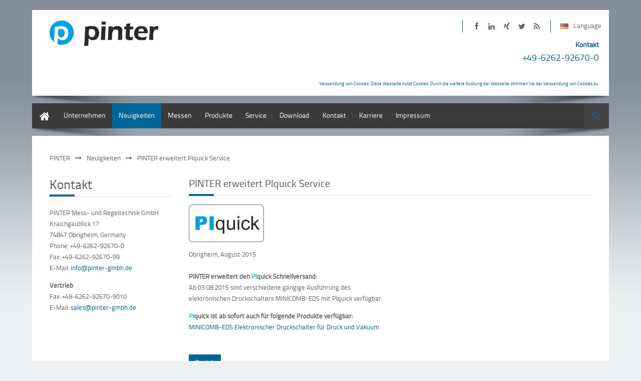

--- FILE ---
content_type: text/html; charset=utf-8
request_url: http://pinter-gmbh.com/index.php/de/neuigkeiten/pinter-erweitert-piquick-service.html?page_n57=2
body_size: 31955
content:
<!DOCTYPE html>
<html lang="de">
<head>

  <meta charset="utf-8">
  <title>PINTER erweitert PIquick Service - PINTER Mess- und Regeltechnik GmbH</title>
  <base href="http://pinter-gmbh.com/">

  <meta name="robots" content="index,follow">
  <meta name="description" content="">
  <meta name="keywords" content="">
  <meta name="generator" content="Contao Open Source CMS">

      <link rel="stylesheet" href="assets/css/f2d939cd9b29.css">
<link rel="alternate" href="http://www.pinter-gmbh.com/share/pinter_neuigkeiten.xml" type="application/rss+xml" title="PINTER Neuigkeiten">
  <script src="http://ajax.googleapis.com/ajax/libs/mootools/1.4.5/mootools-yui-compressed.js"></script>
  <script src="assets/js/be51ec6144bf.js"></script>
<script>
	var _gaq = _gaq || [];
	_gaq.push(['_setAccount', 'UA-705537-2']);
	_gaq.push(['_gat._anonymizeIp']);
	_gaq.push(['_trackPageview']);
	(function() {
		var ga = document.createElement('script'); ga.type = 'text/javascript'; ga.async = true;
		ga.src = ('https:' == document.location.protocol ? 'https://ssl' : 'http://www') + '.google-analytics.com/ga.js';
		var s = document.getElementsByTagName('script')[0]; s.parentNode.insertBefore(ga, s);
	})();
</script>
<link rel="alternate" hreflang="en" lang="en" href="index.php/en/news-en.html" title="News">
<link rel="stylesheet" href="files/theme_files/webfont/stylesheet.css" type="text/css" charset="utf-8" />
<link rel="stylesheet" href="files/theme_files/font-awesome/css/font-awesome.min.css">
<link rel="icon" type="image/x-icon" href="files/theme_files/favicon/favicon.png">
<meta name="viewport" content="width=device-width">
  <!--[if lt IE 9]><script src="assets/html5shiv/3.6.2/html5shiv.js"></script><![endif]-->
<body id="top" class="mac chrome webkit ch131 lang-de">

  <div id="wrapper">

          <header id="header">
        <div class="inside">
          
<div id="logo">
	<a href="index.php/de/">
		<img src="files/theme_files/logo/logo.png" alt="Logo" />
	</a>
</div>
<!-- indexer::stop -->
<nav class="mod_changelanguage responsive_hidden block">

<div class="choose_language">
<div class="lang_list">
<a href="index.php/en/news-en.html" title="News" >
<img  width="16" height="11" src="files/theme_files/language_icons/EN.gif" alt="language"/></a>
</div>
 
<div class="lang_active">
<img width="16" height="11" src="files/theme_files/language_icons/DE.gif" alt="language"/><span>Language</span>
</div>
<div class="lang_list">
<a href="index.php/fr/pinter_fr.html" title="PINTER" >
<img  width="16" height="11" src="files/theme_files/language_icons/FR.gif" alt="language"/></a>
</div>
<div class="lang_list">
<a href="index.php/es/pinter_es.html" title="PINTER" >
<img  width="16" height="11" src="files/theme_files/language_icons/ES.gif" alt="language"/></a>
</div>
</div>
</nav>
<!-- indexer::continue -->
<div class="mod_article social_media_icons responsive_hidden">

<!-- indexer::stop -->


<div class="ce_hyperlink icon-facebook first block">

  
      <a href="https://www.facebook.com/pintermr" class="hyperlink_txt" title="PINTER auf Facebook" rel="" target="_blank">
      PINTER auf Facebook    </a>
  
</div>

<div class="ce_hyperlink icon-linkedin block">

  
      <a href="http://www.linkedin.com/company/pinter-mess--und-regeltechnik-gmbh" class="hyperlink_txt" title="PINTER auf LinkedIn" rel="" target="_blank">
      PINTER auf LinkedIn    </a>
  
</div>

<div class="ce_hyperlink icon-xing block">

  
      <a href="https://www.xing.com/companies/pintermess-undregeltechnikgmbh" class="hyperlink_txt" title="PINTER auf XING" rel="" target="_blank">
      PINTER auf XING    </a>
  
</div>

<div class="ce_hyperlink icon-twitter block">

      <h1>PINTER bei Twitter</h1>
  
      <a href="https://twitter.com/pintermr" class="hyperlink_txt" title="PINTER bei Twitter" rel="">
      PINTER bei Twitter    </a>
  
</div>

<div class="ce_hyperlink icon-rss last block">

      <h1>PINTER Neuigkeiten als RSS-Feed</h1>
  
      <a href="http://www.pinter-gmbh.com/share/pinter_neuigkeiten.xml" class="hyperlink_txt" title="PINTER Neuigkeiten als RSS-Feed" rel="">
      PINTER Neuigkeiten als RSS-Feed    </a>
  
</div>
<!-- indexer::continue -->

</div>

<div class="mod_article reg_log responsive_hidden">

<!-- indexer::stop -->

<!-- indexer::continue -->

</div>

<div class="clear"></div>
<div class="mod_article header_article responsive_hidden">

<!-- indexer::stop -->


<div class="ce_text colored first last block">

  
      <p style="text-align: right;"><span style="font-size: 14px;"><strong>Kontakt <br></strong></span></p>
<p style="text-align: right; margin-top: -10px;"><span style="font-size: 18px;">+49-6262-92670-0<br><br></span></p>
<p style="margin-top: -10px; text-align: left;"><span style="font-size: 9px;"> Verwendung von Cookies: Diese Webseite nutzt Cookies. Durch die weitere Nutzung der Webseite stimmen Sie der Verwendung von Cookies zu.<br></span></p>  
  
  
</div>
<!-- indexer::continue -->

</div>

<div class="clear"></div>        </div>
      </header>
        
    		<div class="custom">
			<div id="Menusection">
				<div class="inside">
    				
<!-- indexer::stop -->
<nav class="mod_navigation mainmenu block">

  
  <a href="index.php/de/neuigkeiten/pinter-erweitert-piquick-service.html?page_n57=2#skipNavigation4" class="invisible">Navigation überspringen</a>

  
<ul class="level_1">
            <li class="first"><a href="index.php/de/home.html" title="Home" class="first">Deutsch</a></li>
                <li><a href="index.php/de/unternehmen.html" title="Unternehmen">Unternehmen</a></li>
                <li class="trail"><a href="index.php/de/neuigkeiten-254.html" title="Neuigkeiten" class="trail">Neuigkeiten</a></li>
                <li><a href="index.php/de/messen.html" title="Messen">Messen</a></li>
                <li class="submenu"><a href="index.php/de/produkte.html" title="Produkte" class="submenu">Produkte</a>
<ul class="level_2">
            <li class="submenu first"><a href="index.php/de/druckschalter.html" title="Druckschalter" class="submenu first">Druckschalter</a>
<ul class="level_3">
            <li class="submenu first"><a href="index.php/de/manocomb-druckschalter.html" title="MANOCOMB Druckschalter" class="submenu first">MANOCOMB Druckschalter</a>
<ul class="level_4">
            <li class="first"><a href="index.php/de/manocomb-druckschalter-modell-ip65.html" title="MANOCOMB Druckschalter Modell IP65" class="first">MANOCOMB Druckschalter Modell IP65</a></li>
                <li><a href="index.php/de/manocomb-druckschalter-modell-ip65cv.html" title="MANOCOMB Druckschalter Modell IP65/CV">MANOCOMB Druckschalter Modell IP65/CV</a></li>
                <li><a href="index.php/de/manocomb-druckschalter-modell-tm.html" title="MANOCOMB Druckschalter Modell TM">MANOCOMB Druckschalter Modell TM</a></li>
                <li><a href="index.php/de/manocomb-druckschalter-modell-ip65xi.html" title="MANOCOMB Druckschalter Modell IP65/XI">MANOCOMB Druckschalter Modell IP65/XI</a></li>
                <li><a href="index.php/de/manocomb-druckschalter-modell-ip65xd.html" title="MANOCOMB Druckschalter Modell IP65/XD">MANOCOMB Druckschalter Modell IP65/XD</a></li>
                <li class="last"><a href="index.php/de/manocomb-druckschalter-modell-ip65pn.html" title="MANOCOMB Druckschalter Modell IP65/PN" class="last">MANOCOMB Druckschalter Modell IP65/PN</a></li>
      </ul>
</li>
                <li class="submenu last"><a href="index.php/de/minicomb-druckschalter.html" title="MINICOMB Druckschalter" class="submenu last">MINICOMB Druckschalter</a>
<ul class="level_4">
            <li class="first"><a href="index.php/de/minicomb-druckschalter-373.html" title="MINICOMB Druckschalter" class="first">MINICOMB Druckschalter</a></li>
                <li class="last"><a href="index.php/de/minicomb-druckschalter-atex.html" title="MINICOMB Druckschalter ATEX" class="last">MINICOMB Druckschalter ATEX</a></li>
      </ul>
</li>
      </ul>
</li>
                <li class="submenu"><a href="index.php/de/elektronische-druckschalter.html" title="Elektronische Druckschalter" class="submenu">Elektronische Druckschalter</a>
<ul class="level_3">
            <li class="submenu first"><a href="index.php/de/minicomb-eds-elektronischer-druckschalter.html" title="MINICOMB-EDS Elektronischer Druckschalter" class="submenu first">MINICOMB-EDS Elektronischer Druckschalter</a>
<ul class="level_4">
            <li class="first"><a href="index.php/de/minicomb-eds-elektronischer-druckschalter-modell.html" title="MINICOMB-EDS Elektronischer Druckschalter" class="first">MINICOMB-EDS Elektronischer Druckschalter</a></li>
                <li class="last"><a href="index.php/de/minicomb-edshp-elektronischer-druckschalter.html" title="MINICOMB-EDS/HP Elektronischer Druckschalter" class="last">MINICOMB-EDS/HP Elektronischer Druckschalter</a></li>
      </ul>
</li>
                <li class="last"><a href="index.php/de/indusens-eds-elektronischer-druckschalter.html" title="INDUSENS-EDS Elektronischer Druckschalter" class="last">INDUSENS-EDS Elektronischer Druckschalter</a></li>
      </ul>
</li>
                <li><a href="index.php/de/druckwaechter.html" title="Druckwächter">Druckwächter</a></li>
                <li><a href="index.php/de/druckbegrenzer.html" title="Druckbegrenzer">Druckbegrenzer</a></li>
                <li class="submenu"><a href="index.php/de/manometer.html" title="Manometer" class="submenu">Manometer</a>
<ul class="level_3">
            <li class="first"><a href="index.php/de/rohrfeder-manometer-type-p1.html" title="Rohrfeder-Manometer Type P1" class="first">Rohrfeder-Manometer Type P1</a></li>
                <li><a href="index.php/de/kapselfeder-manometer-type-p2.html" title="Kapselfeder-Manometer Type P2">Kapselfeder-Manometer Type P2</a></li>
                <li><a href="index.php/de/plattenfeder-manometer-type-p3.html" title="Plattenfeder-Manometer Type P3">Plattenfeder-Manometer Type P3</a></li>
                <li><a href="index.php/de/kontakt-rohrfedermanometer-modell-p1k.html" title="Kontakt-Rohrfedermanometer Modell P1K">Kontakt-Rohrfedermanometer Modell P1K</a></li>
                <li class="last"><a href="index.php/de/transmitter-rohrfedermanometer-modell-p1tm.html" title="Transmitter-Rohrfedermanometer Modell P1TM" class="last">Transmitter-Rohrfedermanometer Modell P1TM</a></li>
      </ul>
</li>
                <li class="submenu"><a href="index.php/de/drucktransmitter.html" title="Drucktransmitter" class="submenu">Drucktransmitter</a>
<ul class="level_3">
            <li class="first"><a href="index.php/de/drucktransmitter-standard.html" title="Drucktransmitter Standard" class="first">Drucktransmitter Standard</a></li>
                <li><a href="index.php/de/drucktransmitter-frontbuendig.html" title="Drucktransmitter frontbündig">Drucktransmitter frontbündig</a></li>
                <li class="last"><a href="index.php/de/drucktransmitter-sil.html" title="Drucktransmitter SIL" class="last">Drucktransmitter SIL</a></li>
      </ul>
</li>
                <li><a href="index.php/de/druckmittler.html" title="Druckmittler">Druckmittler</a></li>
                <li><a href="index.php/de/zubehoer.html" title="Zubehör">Zubehör</a></li>
                <li><a href="index.php/de/systeme.html" title="Systeme">Systeme</a></li>
                <li class="last"><a href="index.php/de/Sonder-Spezialprodukte.html" title="Sonder-/Spezialprodukte" class="last">Sonder-/Spezialprodukte</a></li>
      </ul>
</li>
                <li><a href="index.php/de/service.html" title="Service">Service</a></li>
                <li><a href="index.php/de/download.html" title="Download">Download</a></li>
                <li class="submenu"><a href="index.php/de/kontakt.html" title="Kontakt" class="submenu">Kontakt</a>
<ul class="level_2">
            <li class="first"><a href="index.php/de/anprechpartner.html" title="Anprechpartner" class="first">Anprechpartner</a></li>
                <li class="last"><a href="index.php/de/internationale-partner.html" title="Internationale Partner" class="last">Internationale Partner</a></li>
      </ul>
</li>
                <li><a href="index.php/de/karriere.html" title="Karriere">Karriere</a></li>
                <li class="last"><a href="index.php/de/impressum.html" title="Impressum" class="last">Impressum</a></li>
      </ul>

  <a id="skipNavigation4" class="invisible">&nbsp;</a>

</nav>
<!-- indexer::continue -->

<!-- indexer::stop -->
<div class="mod_search block">

      <h6>Suche</h6>
  
  
<form action="index.php/de/Suchen.html" method="get">
  <div class="formbody">
        <label for="ctrl_keywords_24" class="invisible">Suchbegriffe</label>
    <input type="search" name="keywords" id="ctrl_keywords_24" class="text" value="">
    <input type="submit" id="ctrl_submit_24" class="submit" value="Suchen">
  </div>
</form>

  
  
</div>
<!-- indexer::continue -->
 
    				<div class="clear"></div>
				</div>
			</div>
		</div>
    	
    	
        
    <div id="container">
    <div class="container_inside">
    
<!-- indexer::stop -->
<div class="mod_breadcrumb responsive_hidden block">

  
  <ul>
                  <li class="first"><a href="index.php/de/home.html" title="PINTER Mess- und Regeltechnik GmbH">PINTER</a></li>
                        <li><a href="index.php/de/neuigkeiten-254.html" title="Neuigkeiten">Neuigkeiten</a></li>
                        <li class="active last">PINTER erweitert PIquick Service</li>
            </ul>

</div>
<!-- indexer::continue -->

      <div id="main">
        <div class="inside">
          
<div class="mod_article bordered first last block" id="neuigkeiten">
 
 
  
<div class="mod_newsreader first block">

  
  
<div class="layout_full block">

  <h2 class="bordered">PINTER erweitert PIquick Service</h2>

   
      
<div class="ce_text block">

  
  
      <figure class="image_container float_above">

      
      <img src="assets/images/a/Logo_PIquick2-5d21b51a.png" width="150" height="75" alt="">

      
      
    </figure>
  
      <p>Obrigheim, August 2015<br><br><strong>PINTER erweitert den <span style="color: #00ccff;">PI</span>quick Schnellversand:</strong> <br>Ab 03.08.2015 sind verschiedene gängige Ausführung des <br>elektronischen Druckschalters MINICOMB-EDS mit PIquick verfügbar.<strong><br></strong></p>
<p><strong><span style="color: #00ccff;">PI</span>quick ist ab sofort auch für folgende Produkte verfügbar:</strong><br><a title="MINICOMB-EDS Elektronischer Druckschalter" href="index.php/de/minicomb-eds-elektronischer-druckschalter-modell.html">MINICOMB-EDS Elektronischer Druckschalter für Druck und Vakuum</a><br><br></p>  
</div>
  
  
</div>

  <!-- indexer::stop -->
  <p class="back"><a href="javascript:history.go(-1)" title="Zurück">Zurück</a></p>
  <!-- indexer::continue -->

  
</div>

<!-- indexer::stop -->
<div class="mod_newslist bordered block sc sc2 sc-count0 sc-first sc2-first">

      <h1>Neuigkeiten</h1>
  
  <div class="layout_simple block first even">
	<time datetime="2014-10-23T13:13:00+02:00">
	<div class="date_box_day">23</div>
	<div class="date_box_month">Okt</div>
	</time> 
	    
  <a href="index.php/de/neuigkeiten/pinter-erweitert-produktprogramm-der-elektronischen-druckschalter-um-hochdruckvarianten.html" title="Den Artikel lesen: PINTER erweitert Produktprogramm der elektronischen Druckschalter um Hochdruckvarianten">PINTER erweitert Produktprogramm der elektronischen Druckschalter um Hochdruckvarianten</a>  <div class="clear"></div>
  
</div><div class="layout_simple block odd">
	<time datetime="2014-07-03T18:07:00+02:00">
	<div class="date_box_day">03</div>
	<div class="date_box_month">Jul</div>
	</time> 
	    <figure class="image_container float_above">

      
      <img src="assets/images/8/Logo_PIquick2-6f99edb8.jpg" width="100" height="50" alt="">

      
      
    </figure>
        
  <a href="index.php/de/neuigkeiten/pinter-stellt-piquick-vor.html" title="Den Artikel lesen: PINTER stellt PIquick vor">PINTER stellt PIquick vor</a>  <div class="clear"></div>
  
</div><div class="layout_simple block even">
	<time datetime="2014-05-27T13:33:00+02:00">
	<div class="date_box_day">27</div>
	<div class="date_box_month">Mai</div>
	</time> 
	    
  <a href="index.php/de/neuigkeiten/pinter-stellt-neuen-elektronischen-druckschalter-vor.html" title="Den Artikel lesen: PINTER stellt neuen elektronischen Druckschalter vor">PINTER stellt neuen elektronischen Druckschalter vor</a>  <div class="clear"></div>
  
</div><div class="layout_simple block last odd">
	<time datetime="2014-05-20T15:30:00+02:00">
	<div class="date_box_day">20</div>
	<div class="date_box_month">Mai</div>
	</time> 
	    
  <a href="index.php/de/neuigkeiten/neue-katalog-zum-download-verfuegbar.html" title="Den Artikel lesen: Neue Katalog zum Download verfügbar">Neue Katalog zum Download verfügbar</a>  <div class="clear"></div>
  
</div>
  
<!-- indexer::stop -->
<div class="pagination block">

  <p>Seite 2 von 2</p>

  <ul>

    
          <li class="previous"><a href="index.php/de/neuigkeiten/pinter-erweitert-piquick-service.html" class="previous" title="Gehe zu Seite 1">Zurück</a></li>
    
    <li><a href="index.php/de/neuigkeiten/pinter-erweitert-piquick-service.html" class="link" title="Gehe zu Seite 1">1</a></li>
  <li><span class="current">2</span></li>
    
    
  </ul>

</div>
<!-- indexer::continue -->

</div>
<!-- indexer::continue -->

<!-- indexer::stop -->
<div class="mod_newslist bordered last block sc sc2 sc-count1 sc-last sc2-last sc-close">

      <h1>Applikationsberichte</h1>
  
  <div class="layout_simple block first even">
	<time datetime="2017-01-22T15:46:00+01:00">
	<div class="date_box_day">22</div>
	<div class="date_box_month">Jan</div>
	</time> 
	    <figure class="image_container float_left" style="margin-right:20px;margin-bottom:20px;float:left;">

      
      <img src="assets/images/5/A90138_PIV-ae300005.jpg" width="150" height="141" alt="">

      
      
    </figure>
        
  <a href="index.php/de/neuigkeiten/applikationsbericht-elektronischer-druckschalter-mit-automatischer-anpassung-der-parametrierung.html" title="Den Artikel lesen: Applikationsbericht: Elektronischer Druckschalter mit automatischer Anpassung der Parametrierung">Applikationsbericht: Elektronischer Druckschalter mit automatischer Anpassung der Parametrierung</a>  <div class="clear"></div>
  
</div><div class="layout_simple block odd">
	<time datetime="2015-09-01T13:13:00+02:00">
	<div class="date_box_day">01</div>
	<div class="date_box_month">Sep</div>
	</time> 
	    <figure class="image_container float_left" style="margin-right:20px;margin-bottom:20px;float:left;">

      
      <img src="assets/images/1/EDS_7A_web-65bb2f41.jpg" width="150" height="119" alt="">

      
      
    </figure>
        
  <a href="index.php/de/neuigkeiten/applikationsbericht-elektronischer-druckschalter.html" title="Den Artikel lesen: Applikationsbericht: Elektronischer Druckschalter für hohe Schaltleistung bei hoher Vibrationsbeständigkeit">Applikationsbericht: Elektronischer Druckschalter für hohe Schaltleistung bei hoher Vibrationsbeständigkeit</a>  <div class="clear"></div>
  
</div><div class="layout_simple block even">
	<time datetime="2015-05-30T15:29:00+02:00">
	<div class="date_box_day">30</div>
	<div class="date_box_month">Mai</div>
	</time> 
	    <figure class="image_container float_left" style="margin-right:20px;margin-bottom:20px;float:left;">

      
      <img src="assets/images/a/erdgasfoerderung-7c6b1eca.jpg" width="150" height="100" alt="">

      
      
    </figure>
        
  <a href="index.php/de/neuigkeiten/applikationsbericht-manocomb-exd-druckschalter.html" title="Den Artikel lesen: Applikationsbericht: MANOCOMB Exd-Druckschalter &#40;in Zusammenarbeit mit FASEK&#41;">Applikationsbericht: MANOCOMB Exd-Druckschalter &#40;in Zusammenarbeit mit FASEK&#41;</a>  <div class="clear"></div>
  
</div><div class="layout_simple block odd">
	<time datetime="2013-12-29T14:08:00+01:00">
	<div class="date_box_day">29</div>
	<div class="date_box_month">Dez</div>
	</time> 
	    <figure class="image_container float_left" style="margin-right:20px;margin-bottom:20px;float:left;">

      
      <img src="assets/images/b/brennersteuerung-e9046a8b.jpg" width="150" height="99" alt="">

      
      
    </figure>
        
  <a href="index.php/de/neuigkeiten/pneumatische-brennersteuerung.html" title="Den Artikel lesen: Applikationsbericht: Pneumatische Brennersteuerung">Applikationsbericht: Pneumatische Brennersteuerung</a>  <div class="clear"></div>
  
</div><div class="layout_simple block last even">
	<time datetime="2013-12-29T13:36:00+01:00">
	<div class="date_box_day">29</div>
	<div class="date_box_month">Dez</div>
	</time> 
	    <figure class="image_container float_left" style="margin-right:20px;margin-bottom:20px;float:left;">

      
      <img src="assets/images/a/erdgasfoerderung-7c6b1eca.jpg" width="150" height="100" alt="">

      
      
    </figure>
        
  <a href="index.php/de/neuigkeiten/sicherheitseinrichtung-fuer-die-erdgasfoerderung.html" title="Den Artikel lesen: Applikationsbericht: Sicherheitseinrichtung für die Erdgasförderung">Applikationsbericht: Sicherheitseinrichtung für die Erdgasförderung</a>  <div class="clear"></div>
  
</div>
  
</div>
<!-- indexer::continue -->
<div class="sc-clear"></div>
  
</div>
        </div>
              </div>

              <aside id="left">
          <div class="inside">
            
<div class="mod_article bordered first last block" id="neuigkeiten_ls-1144">
 
 
  
<div class="ce_text bordered first last block">

      <h1>Kontakt</h1>
  
      <p>PINTER Mess- und Regeltechnik GmbH<br>Kraichgaublick 17<br>74847 Obrigheim, Germany<br>Phone: +49-6262-92670-0<br>Fax: +49-6262-92670-99<br>E-Mail: <a href="&#109;&#97;&#105;&#108;&#116;&#111;&#58;&#x69;&#110;&#102;&#111;&#x40;&#x70;&#105;&#x6E;&#116;&#101;&#114;&#x2D;&#103;&#x6D;&#98;&#x68;&#x2E;&#100;&#101;">&#x69;&#110;&#102;&#111;&#x40;&#x70;&#105;&#x6E;&#116;&#101;&#114;&#x2D;&#103;&#x6D;&#98;&#x68;&#x2E;&#100;&#101;</a></p>
<p><strong>Vertrieb</strong><br>Fax: +49-6262-92670-9010<br>E-Mail: <a href="&#109;&#97;&#105;&#108;&#116;&#111;&#58;&#x73;&#97;&#x6C;&#101;&#x73;&#64;&#x70;&#105;&#110;&#116;&#x65;&#x72;&#x2D;&#103;&#x6D;&#98;&#x68;&#46;&#100;&#101;">&#x73;&#97;&#x6C;&#101;&#x73;&#64;&#x70;&#105;&#110;&#116;&#x65;&#x72;&#x2D;&#103;&#x6D;&#98;&#x68;&#46;&#100;&#101;</a><span style="font-family: Arial,Helvetica,Geneva,Sans-serif; font-size: 12px;"><br></span></p>  
  
  
</div>

  
</div>
          </div>
        </aside>
      
            </div>
    </div>

    
          <footer id="footer">
        <div class="inside">
          
<div class="mod_article">

<!-- indexer::stop -->

<div class="sc sc4 sc-count2 sc-first sc4-first sc-wrapper">

<div class="ce_text bordered first last block">

      <h1>Kontakt</h1>
  
      <p>PINTER Mess- und Regeltechnik GmbH<br>Kraichgaublick 17<br>74847 Obrigheim, Germany<br>Phone: +49-6262-92670-0<br>Fax: +49-6262-92670-99<br>E-Mail: <a href="&#109;&#97;&#105;&#108;&#116;&#111;&#58;&#105;&#110;&#102;&#x6F;&#x40;&#x70;&#105;&#x6E;&#116;&#101;&#114;&#45;&#103;&#109;&#98;&#x68;&#46;&#100;&#x65;">&#105;&#110;&#102;&#x6F;&#x40;&#x70;&#105;&#x6E;&#116;&#101;&#114;&#45;&#103;&#109;&#98;&#x68;&#46;&#100;&#x65;</a></p>
<p><strong>Vertrieb</strong><br>Fax: +49-6262-92670-9010<br>E-Mail: <a href="&#109;&#97;&#105;&#108;&#116;&#111;&#58;&#x73;&#x61;&#x6C;&#101;&#x73;&#64;&#112;&#105;&#x6E;&#116;&#x65;&#114;&#45;&#x67;&#x6D;&#x62;&#x68;&#46;&#100;&#x65;">&#x73;&#x61;&#x6C;&#101;&#x73;&#64;&#112;&#105;&#x6E;&#116;&#x65;&#114;&#45;&#x67;&#x6D;&#x62;&#x68;&#46;&#100;&#x65;</a><span style="font-family: Arial,Helvetica,Geneva,Sans-serif; font-size: 12px;"><br></span></p>  
  
  
</div>
</div><div class="sc sc4 sc-count3 sc-wrapper">

<nav class="mod_customnav bordered block" style="margin-bottom:20px;">

      <h1>Druckschalter</h1>
  
  <a href="index.php/de/neuigkeiten/pinter-erweitert-piquick-service.html?page_n57=2#skipNavigation129" class="invisible">Navigation überspringen</a>

  
<ul class="level_1">
            <li class="first"><a href="index.php/de/manocomb-druckschalter.html" title="MANOCOMB Druckschalter" class="first">MANOCOMB Druckschalter</a></li>
                <li><a href="index.php/de/minicomb-druckschalter.html" title="MINICOMB Druckschalter">MINICOMB Druckschalter</a></li>
                <li class="last"><a href="index.php/de/minicomb-eds-elektronischer-druckschalter.html" title="MINICOMB-EDS Elektronischer Druckschalter" class="last">MINICOMB-EDS Elektronischer Druckschalter</a></li>
      </ul>

  <a id="skipNavigation129" class="invisible">&nbsp;</a>

</nav>

</div>

<nav class="mod_customnav bordered block sc sc4 sc-count4">

      <h1>Manometer</h1>
  
  <a href="index.php/de/neuigkeiten/pinter-erweitert-piquick-service.html?page_n57=2#skipNavigation130" class="invisible">Navigation überspringen</a>

  
<ul class="level_1">
            <li class="first"><a href="index.php/de/rohrfeder-manometer-type-p1.html" title="Rohrfeder-Manometer Type P1" class="first">Rohrfeder-Manometer Type P1</a></li>
                <li><a href="index.php/de/kapselfeder-manometer-type-p2.html" title="Kapselfeder-Manometer Type P2">Kapselfeder-Manometer Type P2</a></li>
                <li><a href="index.php/de/plattenfeder-manometer-type-p3.html" title="Plattenfeder-Manometer Type P3">Plattenfeder-Manometer Type P3</a></li>
                <li><a href="index.php/de/kontakt-rohrfedermanometer-modell-p1k.html" title="Kontakt-Rohrfedermanometer Modell P1K">Kontakt-Rohrfedermanometer Modell P1K</a></li>
                <li class="last"><a href="index.php/de/transmitter-rohrfedermanometer-modell-p1tm.html" title="Transmitter-Rohrfedermanometer Modell P1TM" class="last">Transmitter-Rohrfedermanometer Modell P1TM</a></li>
      </ul>

  <a id="skipNavigation130" class="invisible">&nbsp;</a>

</nav>



<nav class="mod_customnav bordered block sc sc4 sc-count5 sc-last sc4-last sc-close">

      <h1>Drucktransmitter</h1>
  
  <a href="index.php/de/neuigkeiten/pinter-erweitert-piquick-service.html?page_n57=2#skipNavigation131" class="invisible">Navigation überspringen</a>

  
<ul class="level_1">
            <li class="first"><a href="index.php/de/drucktransmitter-standard.html" title="Drucktransmitter Standard" class="first">Drucktransmitter Standard</a></li>
                <li><a href="index.php/de/drucktransmitter-frontbuendig.html" title="Drucktransmitter frontbündig">Drucktransmitter frontbündig</a></li>
                <li class="last"><a href="index.php/de/drucktransmitter-sil.html" title="Drucktransmitter SIL" class="last">Drucktransmitter SIL</a></li>
      </ul>

  <a id="skipNavigation131" class="invisible">&nbsp;</a>

</nav>

<div class="sc-clear"></div>
<div class="line"></div>
<div class="ce_text block sc sc2 sc-count6 sc-first sc2-first" style="margin-top:10px;">

  
      <p>© 2013-2020 PINTER Mess- und Regeltechnik GmbH</p>  
  
  
</div>
<div class="sc sc2 sc-count7 sc-last sc2-last sc-close sc-wrapper">
<div class="mod_article social_media_icons last">




<div class="ce_hyperlink icon-facebook first first block">

  
      <a href="https://www.facebook.com/pintermr" class="hyperlink_txt" title="PINTER auf Facebook" rel="" target="_blank">
      PINTER auf Facebook    </a>
  
</div>

<div class="ce_hyperlink icon-linkedin block">

  
      <a href="http://www.linkedin.com/company/pinter-mess--und-regeltechnik-gmbh" class="hyperlink_txt" title="PINTER auf LinkedIn" rel="" target="_blank">
      PINTER auf LinkedIn    </a>
  
</div>

<div class="ce_hyperlink icon-xing block">

  
      <a href="https://www.xing.com/companies/pintermess-undregeltechnikgmbh" class="hyperlink_txt" title="PINTER auf XING" rel="" target="_blank">
      PINTER auf XING    </a>
  
</div>

<div class="ce_hyperlink icon-twitter block">

      <h1>PINTER bei Twitter</h1>
  
      <a href="https://twitter.com/pintermr" class="hyperlink_txt" title="PINTER bei Twitter" rel="">
      PINTER bei Twitter    </a>
  
</div>

<div class="ce_hyperlink icon-rss last last block">

      <h1>PINTER Neuigkeiten als RSS-Feed</h1>
  
      <a href="http://www.pinter-gmbh.com/share/pinter_neuigkeiten.xml" class="hyperlink_txt" title="PINTER Neuigkeiten als RSS-Feed" rel="">
      PINTER Neuigkeiten als RSS-Feed    </a>
  
</div>


</div>
</div><div class="sc-clear"></div><!-- indexer::continue -->

</div>

<div class="clear"></div>        </div>
      </footer>
    
  </div>

  
<script src="assets/jquery/ui/1.10.3/jquery-ui.min.js"></script>
<script>
  (function($) {
    $(document).ready(function() {
      $(document).accordion({
        // Put custom options here
        heightStyle: 'content',
        header: 'div.toggler',
        collapsible: true
      });
      var activate = function(tog) {
        var tgs = $('div.toggler');
        tgs.removeClass('active');
        tog.addClass('active');
        tgs.next('div.accordion').attr('aria-hidden', 'true');
        tog.next('div.accordion').attr('aria-hidden', 'false');
      };
      $('div.toggler').focus(function(e) {
        $('div.toggler').attr('tabindex', 0);
        $(this).attr('tabindex', -1);
      }).blur(function() {
        $(this).attr('tabindex', 0);
      }).click(function() {
        activate($(this));
      }).keypress(function(event) {
        if (event.keyCode == 13) activate($(this));
      });
    });
  })(jQuery);
</script>

<script src="assets/jquery/colorbox/1.4.31/js/colorbox.min.js"></script>
<script>
  (function($) {
    $(document).ready(function() {
      $('a[data-lightbox]').map(function() {
        $(this).colorbox({
          // Put custom options here
          loop: false,
          rel: $(this).attr('data-lightbox'),
          maxWidth: '95%',
          maxHeight: '95%'
        });
      });
    });
  })(jQuery);
</script>

<script src="assets/jquery/mediaelement/2.13.1/js/mediaelement-and-player.min.js"></script>
<script>
  (function($) {
    $(document).ready(function() {
      $('video,audio').mediaelementplayer({
        // Put custom options here
        pluginPath: '/assets/jquery/mediaelement/2.13.1/',
        flashName: 'legacy/flashmediaelement.swf',
        silverlightName: 'legacy/silverlightmediaelement.xap'
      });
    });
  })(jQuery);
</script>

<script src="assets/swipe/2.0/js/swipe.min.js"></script>
<script>
  (function($) {
    $(document).ready(function() {
      $('.ce_sliderStart').each(function(i, cte) {
        var s = $('.content-slider', cte)[0],
            c = s.getAttribute('data-config').split(',');
        new Swipe(s, {
          // Put custom options here
          'auto': parseInt(c[0]),
          'speed': parseInt(c[1]),
          'startSlide': parseInt(c[2]),
          'continuous': parseInt(c[3]),
          'menu': $('.slider-control', cte)[0]
        });
      });
    });
  })(jQuery);
</script>

<script src="assets/jquery/tablesorter/2.0.5/js/tablesorter.js"></script>
<script>
  (function($) {
    $(document).ready(function() {
      $('.ce_table .sortable').each(function(i, table) {
        $(table).tablesorter();
      });
    });
  })(jQuery);
</script>

<script src="files/theme_files/responsive_navigation/jquery.responsinav.min.js"></script>
<script>
$(function(){
    $(window).responsinav({ breakpoint: 1139 });
});
</script>
<script type="text/javascript" src="files/theme_files/quicksand/jquery.quicksand.js"></script>
<script type="text/javascript" src="files/theme_files/quicksand/quicksand.js"></script>

      <script>
              setTimeout(function(){jQuery.ajax("system/cron/cron.txt",{complete:function(e){var t=e.responseText||0;parseInt(t)<Math.round(+(new Date)/1e3)-86400&&jQuery.ajax("system/cron/cron.php")}})},5e3)
          </script>
  
</body>
</html>

--- FILE ---
content_type: text/css
request_url: http://pinter-gmbh.com/assets/css/f2d939cd9b29.css
body_size: 73614
content:
/* allgemeine Definition */
.sc {
	margin-left:0 !important;
	margin-right:0 !important;
	padding-left:0 !important;
	clear:none !important;
}
.sc-first
{
	clear: both !important;
}
.sc-last {
}
.sc-clear {
	clear:left;
}

.sc-rowspan > *
{
	margin: 0!important;
	padding: 0!important;
}

/* 2-spaltig */
.sc2 {
	width:49.5%;padding-right:1%;float:left;display:inline;
}
.sc2-first {
	clear:left;
}
.sc2-last {
	padding-right:0;
}

/* 3-spaltig */
.sc3 {
	width:32.3%;padding-right:1%;float:left;display:inline;
}
.sc3-first {
	clear:left;
}
.sc3-last {
	padding-right:1.1%;
}
.sc3-2 {
	width:65.6%;padding-right:1%;float:left;display:inline;
}
.sc3-2-first {
	clear:left;
}
.sc3-2-last {
	padding-right:1.1%;
}

/* 4-spaltig */
.sc4 {
	width:24%;padding-right:1%;float:left;display:inline;
}
.sc4-first {
	clear:left;
}
.sc4-last {
}
.sc4-2 {
	width:49%;padding-right:1%;float:left;display:inline;
}
.sc4-2-first {
	clear:left;
}
.sc4-2-last {
}
.sc4-3 {
	width:74%;padding-right:1%;float:left;display:inline;
}
.sc4-3-first {
	clear:left;
}
.sc4-3-last {
}

/* 5-spaltig */
.sc5 {
	width:19%;padding-right:1%;float:left;display:inline;
}
.sc5-first {
	clear:left;
}
.sc5-last {
}
.sc5-2 {
	width:39%;padding-right:1%;float:left;display:inline;
}
.sc5-2-first {
	clear:left;
}
.sc5-2-last {
}
.sc5-3 {
	width:59%;padding-right:1%;float:left;display:inline;
}
.sc5-3-first {
	clear:left;
}
.sc5-3-last {
}
.sc5-4 {
	width:79%;padding-right:1%;float:left;display:inline;
}
.sc5-4-first {
	clear:left;
}
.sc5-4-last {
}

/* ColorBox v1.4.31, (c) 2011 Jack Moore - jacklmoore.com, MIT license */
#colorbox,#cboxOverlay,#cboxWrapper{position:absolute;top:0;left:0;z-index:9999;overflow:hidden}#cboxOverlay{position:fixed;width:100%;height:100%}#cboxMiddleLeft,#cboxBottomLeft{clear:left}#cboxContent{position:relative}#cboxLoadedContent{overflow:auto;-webkit-overflow-scrolling:touch}#cboxTitle{margin:0}#cboxLoadingOverlay,#cboxLoadingGraphic{position:absolute;top:0;left:0;width:100%;height:100%}#cboxPrevious,#cboxNext,#cboxClose,#cboxSlideshow{cursor:pointer}.cboxPhoto{float:left;margin:auto;border:0;display:block;max-width:none;-ms-interpolation-mode:bicubic}.cboxIframe{width:100%;height:100%;display:block;border:0}#colorbox,#cboxContent,#cboxLoadedContent{box-sizing:content-box;-moz-box-sizing:content-box;-webkit-box-sizing:content-box}#cboxOverlay{background:#000}#colorbox{outline:0}#cboxContent{margin-top:20px;background:#000}.cboxIframe{background:#fff}#cboxError{padding:50px;border:1px solid #ccc}#cboxLoadedContent{border:5px solid #000;background:#fff}#cboxTitle{position:absolute;top:-20px;left:0;color:#ccc}#cboxCurrent{position:absolute;top:-20px;right:0;color:#ccc}#cboxLoadingGraphic{background:url("../../assets/jquery/colorbox/1.4.31/images/loading.gif") no-repeat center center}#cboxPrevious,#cboxNext,#cboxSlideshow,#cboxClose{border:0;padding:0;margin:0;overflow:visible;width:auto;background:0}#cboxPrevious:active,#cboxNext:active,#cboxSlideshow:active,#cboxClose:active{outline:0}#cboxSlideshow{position:absolute;top:-20px;right:90px;color:#fff}#cboxPrevious{position:absolute;top:50%;left:5px;margin-top:-32px;background:url("../../assets/jquery/colorbox/1.4.31/images/controls.png") no-repeat top left;width:28px;height:65px;text-indent:-9999px}#cboxPrevious:hover{background-position:bottom left}#cboxNext{position:absolute;top:50%;right:5px;margin-top:-32px;background:url("../../assets/jquery/colorbox/1.4.31/images/controls.png") no-repeat top right;width:28px;height:65px;text-indent:-9999px}#cboxNext:hover{background-position:bottom right}#cboxClose{position:absolute;top:5px;right:5px;display:block;background:url("../../assets/jquery/colorbox/1.4.31/images/controls.png") no-repeat top center;width:38px;height:19px;text-indent:-9999px}#cboxClose:hover{background-position:bottom center}
/* MediaElement.js 2.13.1, (c) 2010-2013 John Dyer <http://j.hn>, MIT license */
.mejs-container{position:relative;background:#000;font-family:Helvetica,Arial;text-align:left;vertical-align:top;text-indent:0}.mejs-audio{margin-top:18px}.me-plugin{position:absolute}.mejs-embed,.mejs-embed body{width:100%;height:100%;margin:0;padding:0;background:#000;overflow:hidden}.mejs-fullscreen{overflow:hidden!important}.mejs-container-fullscreen{position:fixed;left:0;top:0;right:0;bottom:0;overflow:hidden;z-index:1000}.mejs-container-fullscreen .mejs-mediaelement,.mejs-container-fullscreen video{width:100%;height:100%}.mejs-clear{clear:both}.mejs-background{position:absolute;top:0;left:0}.mejs-mediaelement{position:absolute;top:0;left:0;width:100%;height:100%}.mejs-poster{position:absolute;top:0;left:0;background-size:contain;background-position:50% 50%;background-repeat:no-repeat}:root .mejs-poster img{display:none}.mejs-poster img{border:0;padding:0;border:0}.mejs-overlay{position:absolute;top:0;left:0}.mejs-overlay-play{cursor:pointer}.mejs-overlay-button{position:absolute;top:50%;left:50%;width:100px;height:100px;margin:-50px 0 0 -50px;background:url("../../assets/jquery/mediaelement/2.13.1/images/bigplay.svg") no-repeat}.no-svg .mejs-overlay-button{background-image:url("../../assets/jquery/mediaelement/2.13.1/images/bigplay.png")}.mejs-overlay:hover .mejs-overlay-button{background-position:0 -100px}.mejs-overlay-loading{position:absolute;top:50%;left:50%;width:80px;height:80px;margin:-40px 0 0 -40px;background:#333;background:url("../../assets/jquery/mediaelement/2.13.1/images/background.png");background:rgba(0,0,0,0.9);background:-webkit-gradient(linear,0% 0,0% 100%,from(rgba(50,50,50,0.9)),to(rgba(0,0,0,0.9)));background:-webkit-linear-gradient(top,rgba(50,50,50,0.9),rgba(0,0,0,0.9));background:-moz-linear-gradient(top,rgba(50,50,50,0.9),rgba(0,0,0,0.9));background:-o-linear-gradient(top,rgba(50,50,50,0.9),rgba(0,0,0,0.9));background:-ms-linear-gradient(top,rgba(50,50,50,0.9),rgba(0,0,0,0.9));background:linear-gradient(rgba(50,50,50,0.9),rgba(0,0,0,0.9))}.mejs-overlay-loading span{display:block;width:80px;height:80px;background:transparent url("../../assets/jquery/mediaelement/2.13.1/images/loading.gif") 50% 50% no-repeat}.mejs-container .mejs-controls{position:absolute;list-style-type:none;margin:0;padding:0;bottom:0;left:0;background:url("../../assets/jquery/mediaelement/2.13.1/images/background.png");background:rgba(0,0,0,0.7);background:-webkit-gradient(linear,0% 0,0% 100%,from(rgba(50,50,50,0.7)),to(rgba(0,0,0,0.7)));background:-webkit-linear-gradient(top,rgba(50,50,50,0.7),rgba(0,0,0,0.7));background:-moz-linear-gradient(top,rgba(50,50,50,0.7),rgba(0,0,0,0.7));background:-o-linear-gradient(top,rgba(50,50,50,0.7),rgba(0,0,0,0.7));background:-ms-linear-gradient(top,rgba(50,50,50,0.7),rgba(0,0,0,0.7));background:linear-gradient(rgba(50,50,50,0.7),rgba(0,0,0,0.7));height:30px;width:100%}.mejs-container .mejs-controls div{list-style-type:none;background-image:none;display:block;float:left;margin:0;padding:0;width:26px;height:26px;font-size:11px;line-height:11px;font-family:Helvetica,Arial;border:0}.mejs-controls .mejs-button button{cursor:pointer;display:block;font-size:0;line-height:0;text-decoration:none;margin:7px 5px;padding:0;position:absolute;height:16px;width:16px;border:0;background:transparent url("../../assets/jquery/mediaelement/2.13.1/images/controls.svg") no-repeat}.no-svg .mejs-controls .mejs-button button{background-image:url("../../assets/jquery/mediaelement/2.13.1/images/controls.png")}.mejs-controls .mejs-button button:focus{outline:solid 1px yellow}.mejs-container .mejs-controls .mejs-time{color:#fff;display:block;height:17px;width:auto;padding:8px 3px 0 3px;overflow:hidden;text-align:center;-moz-box-sizing:content-box;-webkit-box-sizing:content-box;box-sizing:content-box}.mejs-container .mejs-controls .mejs-time span{color:#fff;font-size:11px;line-height:12px;display:block;float:left;margin:1px 2px 0 0;width:auto}.mejs-controls .mejs-play button{background-position:0 0}.mejs-controls .mejs-pause button{background-position:0 -16px}.mejs-controls .mejs-stop button{background-position:-112px 0}.mejs-controls div.mejs-time-rail{direction:ltr;width:200px;padding-top:5px}.mejs-controls .mejs-time-rail span{display:block;position:absolute;width:180px;height:10px;-webkit-border-radius:2px;-moz-border-radius:2px;border-radius:2px;cursor:pointer}.mejs-controls .mejs-time-rail .mejs-time-total{margin:5px;background:#333;background:rgba(50,50,50,0.8);background:-webkit-gradient(linear,0% 0,0% 100%,from(rgba(30,30,30,0.8)),to(rgba(60,60,60,0.8)));background:-webkit-linear-gradient(top,rgba(30,30,30,0.8),rgba(60,60,60,0.8));background:-moz-linear-gradient(top,rgba(30,30,30,0.8),rgba(60,60,60,0.8));background:-o-linear-gradient(top,rgba(30,30,30,0.8),rgba(60,60,60,0.8));background:-ms-linear-gradient(top,rgba(30,30,30,0.8),rgba(60,60,60,0.8));background:linear-gradient(rgba(30,30,30,0.8),rgba(60,60,60,0.8))}.mejs-controls .mejs-time-rail .mejs-time-buffering{width:100%;background-image:-o-linear-gradient(-45deg,rgba(255,255,255,0.15) 25%,transparent 25%,transparent 50%,rgba(255,255,255,0.15) 50%,rgba(255,255,255,0.15) 75%,transparent 75%,transparent);background-image:-webkit-gradient(linear,0 100%,100% 0,color-stop(0.25,rgba(255,255,255,0.15)),color-stop(0.25,transparent),color-stop(0.5,transparent),color-stop(0.5,rgba(255,255,255,0.15)),color-stop(0.75,rgba(255,255,255,0.15)),color-stop(0.75,transparent),to(transparent));background-image:-webkit-linear-gradient(-45deg,rgba(255,255,255,0.15) 25%,transparent 25%,transparent 50%,rgba(255,255,255,0.15) 50%,rgba(255,255,255,0.15) 75%,transparent 75%,transparent);background-image:-moz-linear-gradient(-45deg,rgba(255,255,255,0.15) 25%,transparent 25%,transparent 50%,rgba(255,255,255,0.15) 50%,rgba(255,255,255,0.15) 75%,transparent 75%,transparent);background-image:-ms-linear-gradient(-45deg,rgba(255,255,255,0.15) 25%,transparent 25%,transparent 50%,rgba(255,255,255,0.15) 50%,rgba(255,255,255,0.15) 75%,transparent 75%,transparent);background-image:linear-gradient(-45deg,rgba(255,255,255,0.15) 25%,transparent 25%,transparent 50%,rgba(255,255,255,0.15) 50%,rgba(255,255,255,0.15) 75%,transparent 75%,transparent);-webkit-background-size:15px 15px;-moz-background-size:15px 15px;-o-background-size:15px 15px;background-size:15px 15px;-webkit-animation:buffering-stripes 2s linear infinite;-moz-animation:buffering-stripes 2s linear infinite;-ms-animation:buffering-stripes 2s linear infinite;-o-animation:buffering-stripes 2s linear infinite;animation:buffering-stripes 2s linear infinite}@-webkit-keyframes buffering-stripes{from{background-position:0 0}to{background-position:30px 0}}@-moz-keyframes buffering-stripes{from{background-position:0 0}to{background-position:30px 0}}@-ms-keyframes buffering-stripes{from{background-position:0 0}to{background-position:30px 0}}@-o-keyframes buffering-stripes{from{background-position:0 0}to{background-position:30px 0}}@keyframes buffering-stripes{from{background-position:0 0}to{background-position:30px 0}}.mejs-controls .mejs-time-rail .mejs-time-loaded{background:#3caac8;background:rgba(60,170,200,0.8);background:-webkit-gradient(linear,0% 0,0% 100%,from(rgba(44,124,145,0.8)),to(rgba(78,183,212,0.8)));background:-webkit-linear-gradient(top,rgba(44,124,145,0.8),rgba(78,183,212,0.8));background:-moz-linear-gradient(top,rgba(44,124,145,0.8),rgba(78,183,212,0.8));background:-o-linear-gradient(top,rgba(44,124,145,0.8),rgba(78,183,212,0.8));background:-ms-linear-gradient(top,rgba(44,124,145,0.8),rgba(78,183,212,0.8));background:linear-gradient(rgba(44,124,145,0.8),rgba(78,183,212,0.8));width:0}.mejs-controls .mejs-time-rail .mejs-time-current{background:#fff;background:rgba(255,255,255,0.8);background:-webkit-gradient(linear,0% 0,0% 100%,from(rgba(255,255,255,0.9)),to(rgba(200,200,200,0.8)));background:-webkit-linear-gradient(top,rgba(255,255,255,0.9),rgba(200,200,200,0.8));background:-moz-linear-gradient(top,rgba(255,255,255,0.9),rgba(200,200,200,0.8));background:-o-linear-gradient(top,rgba(255,255,255,0.9),rgba(200,200,200,0.8));background:-ms-linear-gradient(top,rgba(255,255,255,0.9),rgba(200,200,200,0.8));background:linear-gradient(rgba(255,255,255,0.9),rgba(200,200,200,0.8));width:0}.mejs-controls .mejs-time-rail .mejs-time-handle{display:none;position:absolute;margin:0;width:10px;background:#fff;-webkit-border-radius:5px;-moz-border-radius:5px;border-radius:5px;cursor:pointer;border:solid 2px #333;top:-2px;text-align:center}.mejs-controls .mejs-time-rail .mejs-time-float{position:absolute;display:none;background:#eee;width:36px;height:17px;border:solid 1px #333;top:-26px;margin-left:-18px;text-align:center;color:#111}.mejs-controls .mejs-time-rail .mejs-time-float-current{margin:2px;width:30px;display:block;text-align:center;left:0}.mejs-controls .mejs-time-rail .mejs-time-float-corner{position:absolute;display:block;width:0;height:0;line-height:0;border:solid 5px #eee;border-color:#eee transparent transparent transparent;-webkit-border-radius:0;-moz-border-radius:0;border-radius:0;top:15px;left:13px}.mejs-long-video .mejs-controls .mejs-time-rail .mejs-time-float{width:48px}.mejs-long-video .mejs-controls .mejs-time-rail .mejs-time-float-current{width:44px}.mejs-long-video .mejs-controls .mejs-time-rail .mejs-time-float-corner{left:18px}.mejs-controls .mejs-fullscreen-button button{background-position:-32px 0}.mejs-controls .mejs-unfullscreen button{background-position:-32px -16px}.mejs-controls .mejs-mute button{background-position:-16px -16px}.mejs-controls .mejs-unmute button{background-position:-16px 0}.mejs-controls .mejs-volume-button{position:relative}.mejs-controls .mejs-volume-button .mejs-volume-slider{display:none;height:115px;width:25px;background:url("../../assets/jquery/mediaelement/2.13.1/images/background.png");background:rgba(50,50,50,0.7);-webkit-border-radius:0;-moz-border-radius:0;border-radius:0;top:-115px;left:0;z-index:1;position:absolute;margin:0}.mejs-controls .mejs-volume-button:hover{-webkit-border-radius:0 0 4px 4px;-moz-border-radius:0 0 4px 4px;border-radius:0 0 4px 4px}.mejs-controls .mejs-volume-button .mejs-volume-slider .mejs-volume-total{position:absolute;left:11px;top:8px;width:2px;height:100px;background:#ddd;background:rgba(255,255,255,0.5);margin:0}.mejs-controls .mejs-volume-button .mejs-volume-slider .mejs-volume-current{position:absolute;left:11px;top:8px;width:2px;height:100px;background:#ddd;background:rgba(255,255,255,0.9);margin:0}.mejs-controls .mejs-volume-button .mejs-volume-slider .mejs-volume-handle{position:absolute;left:4px;top:-3px;width:16px;height:6px;background:#ddd;background:rgba(255,255,255,0.9);cursor:N-resize;-webkit-border-radius:1px;-moz-border-radius:1px;border-radius:1px;margin:0}.mejs-controls div.mejs-horizontal-volume-slider{height:26px;width:60px;position:relative}.mejs-controls .mejs-horizontal-volume-slider .mejs-horizontal-volume-total{position:absolute;left:0;top:11px;width:50px;height:8px;margin:0;padding:0;font-size:1px;-webkit-border-radius:2px;-moz-border-radius:2px;border-radius:2px;background:#333;background:rgba(50,50,50,0.8);background:-webkit-gradient(linear,0% 0,0% 100%,from(rgba(30,30,30,0.8)),to(rgba(60,60,60,0.8)));background:-webkit-linear-gradient(top,rgba(30,30,30,0.8),rgba(60,60,60,0.8));background:-moz-linear-gradient(top,rgba(30,30,30,0.8),rgba(60,60,60,0.8));background:-o-linear-gradient(top,rgba(30,30,30,0.8),rgba(60,60,60,0.8));background:-ms-linear-gradient(top,rgba(30,30,30,0.8),rgba(60,60,60,0.8));background:linear-gradient(rgba(30,30,30,0.8),rgba(60,60,60,0.8))}.mejs-controls .mejs-horizontal-volume-slider .mejs-horizontal-volume-current{position:absolute;left:0;top:11px;width:50px;height:8px;margin:0;padding:0;font-size:1px;-webkit-border-radius:2px;-moz-border-radius:2px;border-radius:2px;background:#fff;background:rgba(255,255,255,0.8);background:-webkit-gradient(linear,0% 0,0% 100%,from(rgba(255,255,255,0.9)),to(rgba(200,200,200,0.8)));background:-webkit-linear-gradient(top,rgba(255,255,255,0.9),rgba(200,200,200,0.8));background:-moz-linear-gradient(top,rgba(255,255,255,0.9),rgba(200,200,200,0.8));background:-o-linear-gradient(top,rgba(255,255,255,0.9),rgba(200,200,200,0.8));background:-ms-linear-gradient(top,rgba(255,255,255,0.9),rgba(200,200,200,0.8));background:linear-gradient(rgba(255,255,255,0.9),rgba(200,200,200,0.8))}.mejs-controls .mejs-horizontal-volume-slider .mejs-horizontal-volume-handle{display:none}.mejs-controls .mejs-captions-button{position:relative}.mejs-controls .mejs-captions-button button{background-position:-48px 0}.mejs-controls .mejs-captions-button .mejs-captions-selector{visibility:hidden;position:absolute;bottom:26px;right:-10px;width:130px;height:100px;background:url("../../assets/jquery/mediaelement/2.13.1/images/background.png");background:rgba(50,50,50,0.7);border:solid 1px transparent;padding:10px;overflow:hidden;-webkit-border-radius:0;-moz-border-radius:0;border-radius:0}.mejs-controls .mejs-captions-button .mejs-captions-selector ul{margin:0;padding:0;display:block;list-style-type:none!important;overflow:hidden}.mejs-controls .mejs-captions-button .mejs-captions-selector ul li{margin:0 0 6px 0;padding:0;list-style-type:none!important;display:block;color:#fff;overflow:hidden}.mejs-controls .mejs-captions-button .mejs-captions-selector ul li input{clear:both;float:left;margin:3px 3px 0 5px}.mejs-controls .mejs-captions-button .mejs-captions-selector ul li label{width:100px;float:left;padding:4px 0 0 0;line-height:15px;font-family:helvetica,arial;font-size:10px}.mejs-controls .mejs-captions-button .mejs-captions-translations{font-size:10px;margin:0 0 5px 0}.mejs-chapters{position:absolute;top:0;left:0;-xborder-right:solid 1px #fff;width:10000px;z-index:1}.mejs-chapters .mejs-chapter{position:absolute;float:left;background:#222;background:rgba(0,0,0,0.7);background:-webkit-gradient(linear,0% 0,0% 100%,from(rgba(50,50,50,0.7)),to(rgba(0,0,0,0.7)));background:-webkit-linear-gradient(top,rgba(50,50,50,0.7),rgba(0,0,0,0.7));background:-moz-linear-gradient(top,rgba(50,50,50,0.7),rgba(0,0,0,0.7));background:-o-linear-gradient(top,rgba(50,50,50,0.7),rgba(0,0,0,0.7));background:-ms-linear-gradient(top,rgba(50,50,50,0.7),rgba(0,0,0,0.7));background:linear-gradient(rgba(50,50,50,0.7),rgba(0,0,0,0.7));filter:progid:DXImageTransform.Microsoft.Gradient(GradientType=0,startColorstr=#323232,endColorstr=#000000);overflow:hidden;border:0}.mejs-chapters .mejs-chapter .mejs-chapter-block{font-size:11px;color:#fff;padding:5px;display:block;border-right:solid 1px #333;border-bottom:solid 1px #333;cursor:pointer}.mejs-chapters .mejs-chapter .mejs-chapter-block-last{border-right:0}.mejs-chapters .mejs-chapter .mejs-chapter-block:hover{background:#666;background:rgba(102,102,102,0.7);background:-webkit-gradient(linear,0% 0,0% 100%,from(rgba(102,102,102,0.7)),to(rgba(50,50,50,0.6)));background:-webkit-linear-gradient(top,rgba(102,102,102,0.7),rgba(50,50,50,0.6));background:-moz-linear-gradient(top,rgba(102,102,102,0.7),rgba(50,50,50,0.6));background:-o-linear-gradient(top,rgba(102,102,102,0.7),rgba(50,50,50,0.6));background:-ms-linear-gradient(top,rgba(102,102,102,0.7),rgba(50,50,50,0.6));background:linear-gradient(rgba(102,102,102,0.7),rgba(50,50,50,0.6));filter:progid:DXImageTransform.Microsoft.Gradient(GradientType=0,startColorstr=#666666,endColorstr=#323232)}.mejs-chapters .mejs-chapter .mejs-chapter-block .ch-title{font-size:12px;font-weight:bold;display:block;white-space:nowrap;text-overflow:ellipsis;margin:0 0 3px 0;line-height:12px}.mejs-chapters .mejs-chapter .mejs-chapter-block .ch-timespan{font-size:12px;line-height:12px;margin:3px 0 4px 0;display:block;white-space:nowrap;text-overflow:ellipsis}.mejs-captions-layer{position:absolute;bottom:0;left:0;text-align:center;line-height:22px;font-size:12px;color:#fff}.mejs-captions-layer a{color:#fff;text-decoration:underline}.mejs-captions-layer[lang=ar]{font-size:20px;font-weight:normal}.mejs-captions-position{position:absolute;width:100%;bottom:15px;left:0}.mejs-captions-position-hover{bottom:45px}.mejs-captions-text{padding:3px 5px;background:url("../../assets/jquery/mediaelement/2.13.1/images/background.png");background:rgba(20,20,20,0.8)}.me-cannotplay a{color:#fff;font-weight:bold}.me-cannotplay span{padding:15px;display:block}.mejs-controls .mejs-loop-off button{background-position:-64px -16px}.mejs-controls .mejs-loop-on button{background-position:-64px 0}.mejs-controls .mejs-backlight-off button{background-position:-80px -16px}.mejs-controls .mejs-backlight-on button{background-position:-80px 0}.mejs-controls .mejs-picturecontrols-button{background-position:-96px 0}.mejs-contextmenu{position:absolute;width:150px;padding:10px;border-radius:4px;top:0;left:0;background:#fff;border:solid 1px #999;z-index:1001}.mejs-contextmenu .mejs-contextmenu-separator{height:1px;font-size:0;margin:5px 6px;background:#333}.mejs-contextmenu .mejs-contextmenu-item{font-family:Helvetica,Arial;font-size:12px;padding:4px 6px;cursor:pointer;color:#333}.mejs-contextmenu .mejs-contextmenu-item:hover{background:#2c7c91;color:#fff}.mejs-controls .mejs-sourcechooser-button{position:relative}.mejs-controls .mejs-sourcechooser-button button{background-position:-128px 0}.mejs-controls .mejs-sourcechooser-button .mejs-sourcechooser-selector{visibility:hidden;position:absolute;bottom:26px;right:-10px;width:130px;height:100px;background:url("../../assets/jquery/mediaelement/2.13.1/images/background.png");background:rgba(50,50,50,0.7);border:solid 1px transparent;padding:10px;overflow:hidden;-webkit-border-radius:0;-moz-border-radius:0;border-radius:0}.mejs-controls .mejs-sourcechooser-button .mejs-sourcechooser-selector ul{margin:0;padding:0;display:block;list-style-type:none!important;overflow:hidden}.mejs-controls .mejs-sourcechooser-button .mejs-sourcechooser-selector ul li{margin:0 0 6px 0;padding:0;list-style-type:none!important;display:block;color:#fff;overflow:hidden}.mejs-controls .mejs-sourcechooser-button .mejs-sourcechooser-selector ul li input{clear:both;float:left;margin:3px 3px 0 5px}.mejs-controls .mejs-sourcechooser-button .mejs-sourcechooser-selector ul li label{width:100px;float:left;padding:4px 0 0 0;line-height:15px;font-family:helvetica,arial;font-size:10px}.mejs-postroll-layer{position:absolute;bottom:0;left:0;width:100%;height:100%;background:url(background.png);background:rgba(50,50,50,0.7);z-index:1000;overflow:hidden}.mejs-postroll-layer-content{width:100%;height:100%}.mejs-postroll-close{position:absolute;right:0;top:0;background:url(background.png);background:rgba(50,50,50,0.7);color:#fff;padding:4px;z-index:100;cursor:pointer}
/* Swipe 2.0, (C) Brad Birdsall 2012, MIT license */
.content-slider{overflow:hidden;visibility:hidden;position:relative}.slider-wrapper{overflow:hidden;position:relative}.slider-wrapper>*{float:left;width:100%;position:relative}.slider-control{height:30px;position:relative}.slider-control a,.slider-control span{position:absolute;top:9px;display:inline-block}.slider-control .slider-prev{left:0}.slider-control .slider-next{right:0}.slider-control .slider-menu{top:0;width:50%;left:50%;margin-left:-25%;font-size:27px;text-align:center}.slider-control .slider-menu b{color:#bbb;cursor:pointer}.slider-control .slider-menu b.active{color:#666}
/* Contao Open Source CMS, (c) 2005-2013 Leo Feyer, LGPL license */
table.sortable thead th { background-image:url("../../assets/jquery/tablesorter/2.0.5/images/default.gif"); background-repeat:no-repeat; background-position:center right; }
table.sortable thead th.headerSortDown { background-image:url("../../assets/jquery/tablesorter/2.0.5/images/asc.gif"); }
table.sortable thead th.headerSortUp { background-image:url("../../assets/jquery/tablesorter/2.0.5/images/desc.gif"); }
@media screen{
/* Style sheet Layout */
body{margin:0;padding-top:20px;padding-bottom:20px}.block{overflow:hidden}img{border:0px}#wrapper,header,#container,#main,aside,footer,.custom,.custom .inside,.inside{position:relative;display:block}#container:after{height:0px;clear:both;display:block;visibility: hidden;content: "."}#wrapper{width:90%;position:relative;display:block;margin-right:5%;margin-left:5%}header .inside,footer .inside,#container,.custom .inside{margin-right:0;margin-left:0;width:auto}header .inside{min-height:170px}#container{padding:3%}#Slidersection .inside{padding-right:3%;padding-left:3%}#Informationsection .inside{padding:2% 3%}#footer .inside{padding:1% 3%}
}
@media (min-width: 1140px){
/* Style sheet Layout_min_1140px */
#wrapper{max-width:1200px !important;margin-left:auto !important;margin-right:auto !important}
}
@media screen{
/* Style sheet Section_Shadow */
header .inside,.custom .inside{margin-bottom:15px}footer .inside{margin-top:15px;margin-bottom:15px}header .inside:after,footer .inside:after,footer .inside:before,.custom .inside:after{width:100%;height:15px;position:absolute;display:block;font-size:0px;color:#fff;content:".";background: url(../../files/theme_files/img/shadow_style_one_left.png) left top no-repeat, url(../../files/theme_files/img/shadow_style_one_right.png) right top no-repeat}header .inside:after,footer .inside:after,.custom .inside:after{bottom:-15px;left:0}footer .inside:before{left:0;top:-15px}footer .inside:after{height:40px;bottom:-40px}
}
@media (min-width: 768px){
/* Style sheet Layout_min_768px_Collum_Left */
#main{width:74.25%;float:right}#left{width:22.75%;float:left}#right{width:22.75%;float:right}
}
@media screen{
/* Style sheet Background */
body{background-color:#edeff0;background-image:url("../../files/theme_files/backgrounds/gradient.jpg");background-repeat:repeat-x;background-attachment: fixed}
}
/* Style sheet Simple_Columns_Custom */
.sc2{width:48.5%;padding-right:3%}.sc3{width:31.3%;padding-right:3%}.sc3-2{width:65.6%;padding-right:3%}.sc4{width:22.75%;padding-right:3%}.sc4-2{width:48.5%;padding-right:3%}.sc4-3{width:74.25%;padding-right:3%}.sc5{width:17.6%;padding-right:3%}.sc5-2{width:38.2%;padding-right:3%}.sc5-3{width:58.8%;padding-right:3%}.sc5-4{width:79.4%;padding-right:3%}.sc-last{padding-right:0}@media (max-width:767px){.sc2, .sc3, .sc3-2, .sc4, .sc4-2, .sc4-3, .sc5, .sc5-2, .sc5-3, .sc5-4 {    width:100% !important;    padding-right:0% !important;}}@media (max-width:1139px){#Slidersection .sc2,#Slidersection .sc3,#Slidersection .sc3-2,#Slidersection .sc4,#Slidersection .sc4-2,#Slidersection .sc4-3,#Slidersection .sc5,#Slidersection .sc5-2,#Slidersection .sc5-3,#Slidersection .sc5-4 {    width:100% !important;    padding-right:0% !important;}}
/* Style sheet Elements_Skin_Bright_Blue */
body{font:13px 'TitilliumText22LRegular',Arial,sans-serif;color:#626262}body{-webkit-font-smoothing: antialiased;-webkit-text-size-adjust: 100%}h1,h2,h3,h4,h5,h6{font-weight:normal;color:#515151}h1 a,h2 a,h3 a,h4 a,h5 a,h6 a{font-weight: inherit}h1{font-size:25px;line-height:27px}h2{font-size:20px;line-height:30px}h3{font-size:17px;line-height:34px}h4{font-size:16px;line-height:30px}h5{font-size:14px;line-height:24px}h6{font-size:12px;line-height:21px}p,blockquote{line-height:22px}em{font-style:italic}strong{font-weight:bold}small{font-size:80%}h1.bordered,h2.bordered,h3.bordered,h4.bordered,h5.bordered,h6.bordered,.bordered h1,.bordered h2,.bordered h3,.bordered h4,.bordered h5,.bordered h6{padding-bottom:10px;border-bottom:1px solid #d6d6d6}h1.bordered:after,h2.bordered:after,h3.bordered:after,h4.bordered:after,h5.bordered:after,h6.bordered:after{width:50px;height:4px;position:relative;display:block;margin-top:7px;margin-bottom:-11px;background-color:#006699;font:0px FontAwesome;content:"."}.bordered h1:after,.bordered h2:after,.bordered h3:after,.bordered h4:after,.bordered h5:after,.bordered h6:after{width:50px;height:4px;position:relative;display:block;margin-top:7px;margin-bottom:-11px;background-color:#006699;font:0px FontAwesome;content:"."}#footer h1.bordered,#footer h2.bordered,#footer h3.bordered,#footer h4.bordered,#footer h5.bordered,#footer h6.bordered{margin-top:11px;margin-bottom:11px;font-size:17px;line-height:30px}#footer .bordered h1,#footer .bordered h2,#footer .bordered h3,#footer .bordered h4,#footer .bordered h5,#footer .bordered h6{margin-top:11px;margin-bottom:11px;font-size:17px;line-height:30px}a{text-decoration:none;color:#006699;border:none}a:hover{text-decoration:underline}a:focus{outline:none}img{border:none}.responsive img{width:100% !important;height:auto !important}.big_button a,a.big_button{position:relative;display:block;padding:15px 30px;text-align:center;background-color:#006699;font-size:18px;text-decoration:none;color:#ffffff}.big_button a:hover,a.big_button:hover{background-color:rgba(0,102,153,0.9)}p.more a,a.more,p.back a,a.back,a.toplink,.toplink a{padding:6px 13px;background-color:#006699;text-decoration:none;color:#ffffff}p.more a:hover,a.more:hover,p.back a:hover,a.back:hover,a.toplink,.toplink a{background-color:rgba(0,102,153,0.9)}p.warning{padding:20px;text-align:center;background-color:#e8e8e8;border:1px solid #f00;-webkit-box-sizing: border-box;-moz-box-sizing: border-box;   box-sizing: border-box}p.warning:before{width:100%;height:30px;position:relative;float:none;clear:both;display:block;padding-bottom:10px;text-align:center;font:30px FontAwesome;font-weight:normal;color:#f00;content:"\f071"}blockquote p{position:relative;display:block;padding-right:60px;padding-left:100px;font-style:italic}blockquote{position:relative;display:block;margin:0;padding:0}blockquote:before{left:25px;position:absolute;display:block;font:50px FontAwesome;content: "\f10e"}p.confirmation{padding:20px;text-align:center;background-color:#e8e8e8;border:1px solid #15ff00;-webkit-box-sizing: border-box;-moz-box-sizing: border-box;   box-sizing: border-box}p.confirmation:before{width:100%;height:30px;position:relative;float:none;clear:both;display:block;padding-bottom:10px;text-align:center;font:30px FontAwesome;font-weight:normal;color:#15ff00;content: "\f024"}p.information{padding:20px;text-align:center;background-color:#e8e8e8;border:1px solid #00a6ff;-webkit-box-sizing: border-box;-moz-box-sizing: border-box;   box-sizing: border-box}p.information:before{width:100%;height:30px;position:relative;float:none;clear:both;display:block;padding-bottom:10px;text-align:center;font:30px FontAwesome;font-weight:normal;color:#00a6ff;content: "\f0a1"}.clear{height:0px;position:relative;float:none;clear:both;display:block}.colored{color:#006699}.hidden{display:none}@media (max-width:767px){.responsive_hidden{display:none !important;}}.line{width:100%;height:1px;background-color:#d6d6d6;font-size:1px;line-height:1px}.center{text-align:center}header,#container,.custom .inside{background-color:#ffffff}#Menusection,#Menusection .inside{background-color:#3b3b3b}#Informationsection{background-color:#ffffff}#Slidersection{background-color:#ffffff}#Slidersection .inside{background-color:rgba(59,59,59,0.1)}footer{background-color:#e0e0e0}figure{margin:0;padding:0;font-size:0px;line-height:0px}figure:focus,img:focus{outline:none}.invisible{width:0px;height:0px;left:-1000px;top:-1000px;position:absolute;overflow:hidden;display:inline}#logo{height:170px;position:absolute;float:left;margin-left:3%}@media (max-width:767px){#logo{margin-left:10%;}}#logo a{left:0;top:20px;position:absolute}.mainmenu{position:relative;float:left;display:block;overflow:visible !important}.mainmenu ul{position:relative;display:block;margin:0;padding:0;background-color:#3b3b3b;list-style-type:none;-ms-transition: all 1s ease-in-out;-webkit-transition: all 1s ease-in-out;-o-transition: all 1s ease-in-out;-moz-transition: all 1s ease-in-out;transition: all 1s ease-in-out}.mainmenu ul.level_1{width:100%;height:50px;position:relative;display:block;margin:0;padding:0}.mainmenu ul.level_1 li{position:relative;float:left;display:block}.mainmenu ul.level_1 li a,.mainmenu ul.level_1 li span.active,.mainmenu ul.level_1 li span.forward{height:36px;position:relative;display:inline-block;padding:14px 13px 0;white-space:nowrap;font-size:14px;text-decoration:none;color:#fff}.mainmenu ul.level_1 li a:hover,.mainmenu ul.level_1 li span.active,.mainmenu ul.level_1 li.submenu:hover > a,.mainmenu ul.level_1 li a.trail,.mainmenu ul.level_1 li span.forward{background-color:#006699;color:#ffffff}.mainmenu ul.level_1 li > ul{position:absolute;background-color:#006699;z-index:999}.mainmenu ul.level_1 li > ul{visibility: hidden;opacity: 0;-webkit-transition-property: opacity, visibility;-moz-transition-property: opacity, visibility;-o-transition-property: opacity, visibility;transition-property: opacity, visibility;-webkit-transition-duration: .2s, 0s;-moz-transition-duration: .2s, 0s;-o-transition-duration: .2s, 0s;transition-duration: .2s, 0s;-webkit-transition-delay: 0s, .2s;-moz-transition-delay: 0s, .2s;-o-transition-delay: 0s, .2s;transition-delay: 0s, .2s}.mainmenu ul li:hover > ul{opacity: 1;visibility: visible;-webkit-transition-delay: 0s, 0s;-moz-transition-delay: 0s, 0s;-o-transition-delay: 0s, 0s;transition-delay: 0s, 0s}.mainmenu ul.level_2{min-width:150px;top:50px;width:auto}.mainmenu ul.level_2 li{width:100%;position:relative;float:none;display:inline-block;margin:0;padding:0}.mainmenu ul.level_2 li a,.mainmenu ul.level_2 li span.active,.mainmenu ul.level_2 li span.forward{position:relative;float:none;display:block;white-space:nowrap;color:#ffffff}.mainmenu ul.level_2 li a:hover,.mainmenu ul.level_2 li span.active,.mainmenu ul.level_2 li a.trail,.mainmenu ul.level_2 li.submenu:hover > a,.mainmenu ul.level_2 li span.forward{background-color:rgba(0,0,0,0.05)}.mainmenu ul.level_2 li > ul{min-width:150px;left:0;top:0;margin-left:100%;width:auto}@media (min-width:1140px){.mainmenu ul.level_1>li.first>a, .mainmenu ul.level_1>li.first>span {	width:50px;	height:50px;	padding:0px;	margin:0px;}.mainmenu ul.level_1>li.first>a:after, .mainmenu ul.level_1>li.first>span:after {	position:absolute;	top:0px;	left:0px;	width:50px;	height:35px;	padding-top:15px;	background-color:#3b3b3b;	font:22px FontAwesome;	color:#fff;	content: "\f015";	text-align:center;}.mainmenu ul.level_1>li.first>a:hover:after,.mainmenu ul.level_1>li.first>a.trail:after,.mainmenu ul.level_1>li:hover.first>a:after,.mainmenu ul.level_1>li.first>span.active:after,.mainmenu ul.level_1>li.first>span.forward:after{	background-color:#006699;	color:#ffffff;	}}.mainmenu a.mobile_handle{display:none}@media (max-width:1139px){/* Handle */.mainmenu a.mobile_handle {	height:36px;	width:50px;	position:relative;	display:block;	overflow:hidden; 	background:#006699;	padding-top:14px;	font-size:14px;	text-decoration:none;	color:#292929;	text-align:center;	cursor:pointer;}/* Res Nav */.mainmenu {	width:100%;}.mainmenu ul {	background:#3b3b3b;	-ms-transition: all 0s ease-in-out;	-webkit-transition: all 0s ease-in-out;	-o-transition: all 0s ease-in-out;	-moz-transition: all 0s ease-in-out;	transition: all 0s ease-in-out}.mainmenu ul.level_1 {	height:auto;}.mainmenu ul.level_1 li {	float:none;	width:100%;}.mainmenu ul.level_1 li a, .mainmenu ul.level_1 li span.active, .mainmenu ul.level_1 li span.forward {	width:100%;	display:block;	height:50px;	padding:14px 13px 13px 13px;	border-top:1px solid rgba(0,0,0,0.1);	-webkit-box-sizing: border-box;	-moz-box-sizing: border-box;   	box-sizing: border-box;}.mainmenu ul.level_1 li a:hover, .mainmenu ul.level_1 li span.active, .mainmenu ul.level_1 li span.forward {	background-color:#006699 !important;	color:#ffffff;} .mainmenu ul.level_1 li a.trail, .mainmenu ul.level_1 li.submenu:hover > a {	background-color:rgba(0,0,0,0.1);	color:#fff;}.mainmenu ul li a:hover {	background:#006699 !important;	color:#ffffff !important;}.mainmenu ul.level_1 li > ul {	position: relative;	background-color:#3b3b3b;	z-index:99;}.mainmenu ul.level_1 li > ul {	padding:0px;	display:none;    -webkit-transition-property: opacity, visibility;    -moz-transition-property: opacity, visibility;    -o-transition-property: opacity, visibility;    transition-property: opacity, visibility;    -webkit-transition-duration: .2s, 0s;    -moz-transition-duration: .2s, 0s;    -o-transition-duration: .2s, 0s;    transition-duration: .2s, 0s;     opacity: 1;    visibility: visible;    -webkit-transition-delay: 0s, 0s;    -moz-transition-delay: 0s, 0s;    -o-transition-delay: 0s, 0s;    transition-delay: 0s, 0s;}.mainmenu ul.level_2 {	min-width:auto;	top:0px;	width:auto;}.mainmenu ul.level_2 li {}.mainmenu ul.level_2 li a, .mainmenu ul.level_2 li span.active, .mainmenu ul.level_2 li span.forward {	background:#3b3b3b;	color:#fff;}.mainmenu ul.level_2 li a:hover, .mainmenu ul.level_2 li span.active,  .mainmenu ul.level_2 li span.forward {	background-color:#006699;	color:#ffffff;} .mainmenu ul.level_2 li a.trail, .mainmenu ul.level_2 li.submenu:hover > a {	background-color:rgba(0,0,0,0.1);	color:#fff;}.mainmenu ul.level_2 li > ul {	min-width:auto;	width:auto;	left:0;	top:0;	margin-left:0%;	padding:0px;}.mainmenu ul.level_2 li a, .mainmenu ul.level_2 li span.active, .mainmenu ul.level_2 li span.forward {	padding-left:30px !important;	}	.mainmenu ul.level_3 li a, .mainmenu ul.level_3 li span.active, .mainmenu ul.level_3 li span.forward {	padding-left:45px !important;	}		.mainmenu ul.level_4 li a, .mainmenu ul.level_4 li span.active, .mainmenu ul.level_4 li span.forward {	padding-left:60px !important;	}		.mainmenu ul.level_5 li a, .mainmenu ul.level_5 li span.active, .mainmenu ul.level_5 li span.forward {	padding-left:75px !important;	}		.mainmenu ul.level_6 li a, .mainmenu ul.level_6 li span.active, .mainmenu ul.level_6 li span.forward {	padding-left:90px !important;	}		/* Sub Arrow */.mainmenu ul li a.sub_nav{	position:absolute;	width:50px;	height:50px;	right:0px;	top:0px;	margin:0;	padding:0px !important;	background-color:#292929 !important;	color:#fff;	text-align:center;	cursor:pointer;}.mainmenu ul li a.sub_nav:hover{	background-color:#006699 !important;	color:#ffffff;}.mainmenu .icon-angle-up,  .mainmenu .icon-angle-down {	 position:relative;	 display:block;	 padding-top:15px;	 font-size:18px;}}.styleswitcher_area{width:300px;height:100%;left:-300px;top:0;position:fixed;background-color:rgba(0,0,0,0.9);-ms-transition: all 0.75s ease-in-out;-webkit-transition: all 0.75s ease-in-out;-o-transition: all 0.75s ease-in-out;-moz-transition: all 0.75s ease-in-out;transition: all 0.75s ease-in-out;z-index:9999}@media (max-width:767px){.styleswitcher_area{display:none;}}.styleswitcher_area:hover{left:0}.styleswitcher_area:after{width:35px;height:40px;top:45%;position:absolute;overflow:hidden;padding-top:20px;padding-right:3px;text-align:center;background-color:rgba(0,0,0,0.9);border-top-right-radius:4px;border-bottom-right-radius:4px;font:20px FontAwesome;font-weight:normal;color:#f2f2f2;behavior:url("assets/css3pie/1.0.0/PIE.htc");right:-38px;-webkit-font-smoothing: antialiased;content: "\f085"}.mod_zad_switcher{padding-top:20px;padding-right:20px;padding-left:20px;text-align:center}.mod_zad_switcher h1{margin-top:0;margin-bottom:10px;font-size:17px;font-weight:normal;color:#ededed}.mod_zad_switcher a{position:relative;display:inline-block;background-color:#6cf;border-radius:1px;font-family:TitilliumText22LXBold;font-weight:normal;text-decoration:none;color:#292929;behavior:url("assets/css3pie/1.0.0/PIE.htc")}.mod_zad_switcher a:hover{background-color:rgba(102,204,255,0.95)}.sw_shadow a{margin-right:5px;margin-left:5px;padding:5px 40px}.sw_max_width a{margin-right:5px;margin-left:5px;padding:5px 27px}.sw_model a{margin-right:5px;margin-left:5px;padding:5px 31px}.sw_background a{width:20px;height:20px;position:relative;overflow:hidden;display:inline-block;margin-right:5px;margin-left:5px;background-color:#fff}.sw_background a:hover{background-color:#fff}.sw_background img{width:30px;height:30px;position:relative;overflow:hidden;display:inline-block}.sw_skin a{margin-right:5px;margin-left:5px;padding:5px 31px}.mod_changelanguage{height:25px;position:relative;float:right;display:block;margin-top:20px;padding-left:14px;border-left:1px solid #006699}.mod_changelanguage .lang_active span{margin-right:15px;margin-left:10px;font-size:13px;color:#626262}.mod_changelanguage .lang_active{height:21px;position:relative;float:right;display:block;padding-top:7px;font-size:0px;line-height:0px}.mod_changelanguage .lang_list{width:0px;height:21px;position:relative;float:left;display:block;padding-top:7px;font-size:0px;line-height:0px;-ms-transition: all 0.3s ease-in-out;-webkit-transition: all 0.3s ease-in-out;-o-transition: all 0.3s ease-in-out;-moz-transition: all 0.3s ease-in-out;transition: all 0.3s ease-in-out}.mod_changelanguage .lang_active img{margin-left:5px}.mod_changelanguage .lang_active img,.mod_changelanguage .lang_list img{margin-bottom:-2px}.mod_changelanguage .lang_list img{width:0px;-ms-transition: all 0.3s ease-in-out;-webkit-transition: all 0.3s ease-in-out;-o-transition: all 0.3s ease-in-out;-moz-transition: all 0.3s ease-in-out;transition: all 0.3s ease-in-out}.mod_changelanguage:hover .lang_list{width:16px;padding:7px 5px 0}.mod_changelanguage:hover .lang_list img{width:16px}.social_media_icons{height:25px;position:relative;float:right;display:block;margin-top:20px;margin-right:15px;padding-left:10px;border-left:1px solid #006699}#footer .social_media_icons{margin-right:0;padding-left:0;border-left:0px}.social_media_icons .ce_hyperlink{width:25px;height:20px;position:relative;overflow:hidden;float:left;display:block;margin-left:5px;padding-top:5px;text-align:center;font-size:15px}.social_media_icons .ce_hyperlink:hover{background-color:#006699;color:#ffffff}.social_media_icons .ce_hyperlink figure,.social_media_icons .ce_hyperlink img{width:25px;height:25px}.social_media_icons .ce_hyperlink a{width:25px;height:25px;left:0;top:0;position:absolute;display:block;font-size:0px}.header_contact{height:25px;position:relative;float:right;display:block;margin-top:20px;margin-right:15px;padding-left:10px;border-left:1px solid #006699}.mail_us_button,.call_us_button{position:relative;float:left;display:block;margin-left:5px}.mail_us_button a,.call_us_button a{height:19px;position:relative;display:block;margin-top:0;margin-bottom:0;padding-top:6px;padding-right:7px;padding-bottom:0;line-height:13px;text-decoration:none;color:#626262}.mail_us_button a:hover,.call_us_button a:hover{background-color:#006699;color:#ffffff}.call_us_button a:before,.mail_us_button a:before{width:25px;height:21px;position:relative;float:left;display:inline-block;margin-top:-6px;margin-right:5px;padding-top:4px;text-align:center;font:16px FontAwesome;color:#626262}.mail_us_button a:before{content: "\f0e0"}.call_us_button a:before{content: "\f095"}.call_us_button a:hover:before,.mail_us_button a:hover:before{background-color:rgba(0,0,0,0.05);color:#ffffff}#Menusection .mod_search{width:50px;height:50px;right:0;top:0;position:absolute;overflow:hidden;padding:0;background-color:#006699;-ms-transition: all 1s ease-in-out;-webkit-transition: all 1s ease-in-out;-o-transition: all 1s ease-in-out;-moz-transition: all 1s ease-in-out;transition: all 1s ease-in-out}#Menusection .mod_search:hover{width:100%}#Menusection .mod_search .formbody{width:100%;height:50px}#Menusection .mod_search .formbody:before{width:50px;height:33px;right:0;top:0;position:absolute;padding-top:17px;text-align:center;background-color:#444;font:15px FontAwesome;color:#006699;content: "\f002"}#Menusection .mod_search .formbody .submit{width:50px;height:50px;right:0;top:0;position:absolute;margin:0;padding:0;-webkit-box-shadow:0 0 0 0;box-shadow:0 0 0 0;border:0px;border-radius:0;font-size:0px;behavior:url("assets/css3pie/1.0.0/PIE.htc");cursor:pointer;background:transparent}#Menusection .mod_search .formbody .submit:hover{background-color:rgba(0,0,0,0.05)}#Menusection .mod_search h1,#Menusection .mod_search h2,#Menusection .mod_search h3,#Menusection .mod_search h4,#Menusection .mod_search h5,#Menusection .mod_search h6{width:90px;height:39px;left:0;top:0;position:absolute;margin:0;padding:17px 0 0 20px;font-size:16px;line-height:16px;color:#fff;-webkit-box-sizing: border-box;-moz-box-sizing: border-box;   box-sizing: border-box}#Menusection .mod_search .formbody .text{width:100%;height:50px;left:0;top:0;position:absolute;display:block;padding:0 60px 0 90px;vertical-align:middle;background-color:rgba(0,0,0,0.01);-webkit-box-shadow:0 0 0 0;box-shadow:0 0 0 0;border:0px;border-radius:0;font-size:14px;behavior:url("assets/css3pie/1.0.0/PIE.htc");-webkit-box-sizing: border-box;-moz-box-sizing: border-box;   box-sizing: border-box;-webkit-appearance: none}#Menusection .mod_search .header,#Menusection .mod_search .first,#Menusection .mod_search .last,#Menusection .mod_search .even{display:none}.reg_log{height:25px;position:relative;float:right;display:block;margin-top:20px;margin-right:15px;padding-left:10px}#header .login_button{position:relative;float:left;display:block;margin-left:5px}#header .login_button a:before{width:25px;height:20px;position:relative;float:left;display:inline-block;margin-top:-6px;margin-right:5px;padding-top:5px;text-align:center;font:16px FontAwesome;color:#626262;content: "\f13e"}#header .login_button a:hover:before{background-color:rgba(0,0,0,0.05);color:#ffffff}#header .login_button a{height:19px;position:relative;display:block;margin-top:0;margin-bottom:0;padding-top:6px;padding-right:7px;padding-bottom:0;line-height:13px;text-decoration:none;color:#626262;cursor:pointer}#header .login_button a:hover{background-color:#006699;color:#ffffff}#header .register_button a:before{width:25px;height:21px;position:relative;float:left;display:inline-block;margin-top:-6px;margin-right:5px;padding-top:4px;text-align:center;font:16px FontAwesome;color:#626262;content: "\f007"}#header .register_button a:hover:before{background-color:rgba(0,0,0,0.05);color:#ffffff}#header .register_button{position:relative;float:left;display:block;margin-left:5px}#header .register_button a{height:19px;position:relative;display:block;margin-top:0;margin-bottom:0;padding-top:6px;padding-right:7px;padding-bottom:0;line-height:13px;text-decoration:none;color:#626262}#header .register_button a:hover{background-color:#006699;color:#ffffff}#header .header_article{position:relative;float:right;margin-right:20px}.mod_breadcrumb{width:100%;position:relative;clear:both;display:block;padding-bottom:10px}.mod_breadcrumb ul{margin:0;padding:0}.mod_breadcrumb ul li{position:relative;float:left;display:block;margin-right:10px}.mod_breadcrumb ul li a{text-decoration:none;color:#626262}.mod_breadcrumb ul li a:hover{text-decoration:none;color:#006699}.mod_breadcrumb ul li:before{margin-right:10px;font-family:FontAwesome;content: "\f178"}.mod_breadcrumb ul li.first:before{display:none}.pdf_link{right:0;top:-26px;position:absolute;white-space:nowrap}@media (max-width:767px){.pdf_link {top:0px;}}.pdf_link a{margin-left:5px;font-size:16px;color:#626262}.pdf_link a:hover{text-decoration:none;color:#006699}#Slidersection section{margin-left:-3.2% !important;margin-right:-3.2% !important}#Slidersection section.sc-first{margin-left:-3.2% !important;margin-right:-0% !important;width:77.45% !important}#Slidersection section.sc-last{margin-right:-3.2% !important;margin-left:-0% !important;width:77.45% !important}@media (max-width:1139px){#Slidersection section.sc-last, #Slidersection section.sc-first {position:relative  !important;display:block  !important;width:106.4% !important;float:none !important;clear:both !important;margin-left:-3.2% !important;margin-right:-3.2% !important;padding-left: 0% !important;padding-right: 0% !important;-webkit-box-sizing: border-box;-moz-box-sizing: border-box;   box-sizing: border-box;}}#Slidersection .mod_article{overflow:visible !important}#Slidersection .ce_sliderStart img{width:100% !important;height:auto !important}.ce_flexSlider h1,.ce_flexSlider h2,.ce_flexSlider h3{margin-bottom:0;color:#dedede}#Slidersection .content-slider{overflow:hidden !important;margin-bottom:0px !important}#Slidersection .slider-control{width:100%;height:0%;left:0;top:50%;position:absolute}#Slidersection .slider-control .slider-menu{top:140px !important}#Slidersection .ce_sliderStart .slider-control .slider-prev{width:25px;height:80px;left:-0%;top:50%;position:absolute;margin-top:-40px;background-color:#006699;font-size:0px;text-decoration:none;z-index:99;margin-left:-20px;-ms-transition: all 0.3s ease-in-out;-webkit-transition: all 0.3s ease-in-out;-o-transition: all 0.3s ease-in-out;-moz-transition: all 0.3s ease-in-out;transition: all 0.3s ease-in-out}#Slidersection .ce_sliderStart:hover .slider-control .slider-prev{margin-left:0px}#Slidersection .ce_sliderStart .slider-control .slider-next{width:25px;height:80px;right:0;top:50%;position:absolute;margin-top:-40px;background-color:#006699;font-size:0px;text-decoration:none;z-index:99;margin-right:-20px;-ms-transition: all 0.3s ease-in-out;-webkit-transition: all 0.3s ease-in-out;-o-transition: all 0.3s ease-in-out;-moz-transition: all 0.3s ease-in-out;transition: all 0.3s ease-in-out}#Slidersection .ce_sliderStart:hover .slider-control .slider-next{margin-right:0px}#Slidersection .ce_sliderStart .slider-control .slider-next:hover,#Slidersection .ce_sliderStart .slider-control .slider-prev:hover{background-color:rgba(0,102,153,0.5)}#Slidersection .ce_sliderStart .slider-control .slider-prev:before{left:7px;top:28px;position:absolute;font:22px FontAwesome;color:#ffffff;content: "\f104"}#Slidersection .ce_sliderStart .slider-control .slider-next:before{right:7px;top:28px;position:absolute;font:22px FontAwesome;color:#ffffff;content: "\f105"}#Slidersection .ce_sliderStart h1,#Slidersection .ce_sliderStart h2,#Slidersection .ce_sliderStart h3{bottom:60px;left:30px;position:absolute;margin:0;padding:10px 20px 12px;background-color:rgba(0,0,0,0.5);font-size:23px;line-height:15px;color:#fff;-webkit-box-sizing: border-box;-moz-box-sizing: border-box;   box-sizing: border-box}#Slidersection .ce_sliderStart figcaption{bottom:28px;left:30px;position:absolute;display:block;padding:15px 20px 17px;background-color:rgba(0,0,0,0.5);font-size:13px;color:#fff;width:auto !important}@media (max-width:680px){#Slidersection .ce_sliderStart h1,#Slidersection .ce_sliderStart h2,#Slidersection .ce_sliderStart h3,#Slidersection .ce_sliderStart h1,#Slidersection .ce_sliderStart h2,#Slidersection .ce_sliderStart figcaption {display:none;}}.slidersection_wide{display:none}.slidersection_small{display:block}#Slidersection .tabcontrol_tabs ul{margin:0;padding:0;border:0px;list-style-type:none}#Slidersection .tabcontrol_tabs ul li{height:19px;position:relative;float:left;display:block;margin-right:-1px;padding:6px 13px 0;border-right:1px solid #006699;border-left:1px solid #006699;line-height:13px;cursor:pointer}#Slidersection .tabcontrol_tabs ul li.tab_0{border-right:1px;border-left:0px}#Slidersection .tabcontrol_tabs ul li.selected{background-color:#006699;color:#ffffff}#Slidersection .tabcontrol_tabs{bottom:0;right:0;position:absolute}#Slidersection .ce_tabcontrol{padding-top:10px}@media (max-width:1139px){#Slidersection .panes{padding-bottom:50px;}}aside nav ul{margin:0;padding:0;list-style-type:none}aside nav ul li{width:100%;position:relative;display:block;background-color:#e8e8e8;list-style-type:none;-webkit-box-sizing: border-box;-moz-box-sizing: border-box;   box-sizing: border-box}aside nav ul li a,aside nav ul li span,#portfolio_filter a{width:100%;position:relative;overflow:hidden;display:block;margin-bottom:1px;padding:6px 10px 6px 15px;background-color:#e8e8e8;text-decoration:none;color:#515151;-webkit-box-sizing: border-box;-moz-box-sizing: border-box;   box-sizing: border-box;-ms-transition: all 0.3s ease-in-out;-webkit-transition: all 0.3s ease-in-out;-o-transition: all 0.3s ease-in-out;-moz-transition: all 0.3s ease-in-out;transition: all 0.3s ease-in-out}aside nav ul li a:before,aside nav ul li span:before,#portfolio_filter a:before{margin-right:15px;font-family:FontAwesome;color:#006699;content: "\f0da";-ms-transition: all 0.3s ease-in-out;-webkit-transition: all 0.3s ease-in-out;-o-transition: all 0.3s ease-in-out;-moz-transition: all 0.3s ease-in-out;transition: all 0.3s ease-in-out}aside nav ul li a:hover:before,aside nav ul li span:hover:before,aside nav ul li span.active:before,#portfolio_filter a.active:before,#portfolio_filter a:hover:before{color:#ffffff}aside nav ul li a:hover,aside nav ul li span.active,aside nav ul li span.forward:hover,#portfolio_filter a:hover,#portfolio_filter a.active{background-color:#006699;text-decoration:none;color:#ffffff}aside nav ul.level_1 li > ul{display:none}aside nav ul.level_1 li.active > ul,aside nav ul.level_1 li.trail > ul{display:block}aside nav ul ul li{padding-left:15px}.service-link{position:relative;display:block;padding-top:15px;padding-bottom:15px;text-align:center;font-size:13px;font:13px 'TitilliumText22LRegular',Arial,sans-serif !important;line-height:22px !important}.service-link:before{font:50px FontAwesome}.service-link a{position:relative;display:table;margin-top:20px;margin-right:auto;margin-left:auto;padding:6px 13px;background-color:#006699;line-height:13px;text-decoration:none;color:#ffffff}.service-link a:hover{background-color:rgba(0,102,153,0.9)}.mod_newslist .layout_latest,.mod_newsarchive .layout_latest{position:relative;display:block;padding-left:70px}.mod_newslist .layout_latest time,.mod_newsarchive .layout_latest time{width:50px;left:0;top:7px;position:absolute;padding-bottom:5px;text-align:center;background-color:#006699}.categorie_box{bottom:0;left:0;position:absolute;margin:0;padding:0 10px;white-space:nowrap;background-color:#006699;font-size:13px;color:#ffffff}.mod_newslist .layout_latest time .date_box_day,.mod_newsarchive .layout_latest time .date_box_day{padding-top:5px;padding-bottom:5px;font-size:22px;font-weight:bold;color:#ffffff}.mod_newslist .layout_latest time .date_box_month,.mod_newsarchive .layout_latest time .date_box_month{color:#ffffff}.mod_newslist .layout_latest .info,.mod_newsarchive .layout_latest .info{position:relative;float:none;clear:both;display:block;margin-top:20px;margin-bottom:50px;padding-top:10px;border-top:1px solid #d6d6d6}.mod_newslist .layout_latest h2,.mod_newsarchive .layout_latest h2{margin-top:0;padding-bottom:10px;border-bottom:1px solid #d6d6d6}.mod_newslist .layout_latest h2 a,.mod_newsarchive .layout_latest h2 a{text-decoration:none;color:#515151;-ms-transition: all 0.3s ease-in-out;-webkit-transition: all 0.3s ease-in-out;-o-transition: all 0.3s ease-in-out;-moz-transition: all 0.3s ease-in-out;transition: all 0.3s ease-in-out}.mod_newslist .layout_latest h2 a:hover,.mod_newsarchive .layout_latest h2 a:hover{color:#006699}.mod_newslist .layout_latest .info i,.mod_newsarchive .layout_latest .info i{margin-right:5px}.mod_newslist .layout_latest .info .icon-comments,.mod_newslist .layout_latest .info .icon-user,.mod_newslist .layout_latest .info .icon-exclamation-sign,.mod_newsarchive .layout_latest .info .icon-comments,.mod_newsarchive .layout_latest .info .i{margin-left:20px}.pagination{}.pagination ul{height:30px;position:relative;float:left;display:block;margin:0;padding:15px 0 0;list-style-type:none}.pagination p{position:relative;float:right;display:block;margin-right:10px}.pagination ul li{position:relative;float:left;display:block}.pagination ul li a,.pagination ul li span{margin-right:10px;padding:6px 13px;background-color:#e8e8e8;text-decoration:none;color:#515151;-ms-transition: all 0.3s ease-in-out;-webkit-transition: all 0.3s ease-in-out;-o-transition: all 0.3s ease-in-out;-moz-transition: all 0.3s ease-in-out;transition: all 0.3s ease-in-out}.pagination ul li a:hover,.pagination ul li span{background-color:#006699;color:#ffffff}.mod_newslist .layout_simple{height:50px;position:relative;overflow:hidden;display:block;margin-bottom:10px;padding:10px;background-color:#e8e8e8}#Slidersection .mod_newslist .layout_simple{margin-bottom:5px;background-color:rgba(0,0,0,0.1)}.mod_newslist .layout_simple figure,.mod_newslist .layout_simple img{left:0;top:0;width:50px !important;height:50px !important;padding:0px !important;margin:0px !important;position:absolute !important}.mod_newslist .layout_simple figure{left:10px;top:10px;opacity: 10;-ms-transition: all 0.3s ease-in-out;-webkit-transition: all 0.3s ease-in-out;-o-transition: all 0.3s ease-in-out;-moz-transition: all 0.3s ease-in-out;transition: all 0.3s ease-in-out}.mod_newslist .layout_simple figure a{margin:0 10px 0 0;padding:0;line-height:0px}.mod_newslist .layout_simple:hover figure{opacity: 0}.mod_newslist .layout_simple a{height:58px;position:relative;overflow:hidden;display:block;margin-top:-2px;padding-left:60px;text-decoration:none;color:#515151;-ms-transition: all 0.3s ease-in-out;-webkit-transition: all 0.3s ease-in-out;-o-transition: all 0.3s ease-in-out;-moz-transition: all 0.3s ease-in-out;transition: all 0.3s ease-in-out}.mod_newslist .layout_simple a:hover{color:#006699}.mod_newslist .layout_simple time{width:50px;height:50px;left:10px;top:10px;position:absolute;text-align:center;background-color:#006699}.mod_newslist .layout_simple time .date_box_day{padding-top:3px;padding-bottom:0;font-size:22px;font-weight:bold;color:#ffffff}.mod_newslist .layout_simple time .date_box_month{margin-top:-4px;color:#ffffff}.mod_newsmenu ul{margin:0;padding:0;list-style-type:none}.mod_newsmenu ul li a,.mod_newsmenu ul li span{width:100%;position:relative;overflow:hidden;display:block;margin-bottom:1px;padding:6px 10px 6px 15px;background-color:#e8e8e8;text-decoration:none;color:#515151;-webkit-box-sizing: border-box;-moz-box-sizing: border-box;   box-sizing: border-box;-ms-transition: all 0.3s ease-in-out;-webkit-transition: all 0.3s ease-in-out;-o-transition: all 0.3s ease-in-out;-moz-transition: all 0.3s ease-in-out;transition: all 0.3s ease-in-out}.mod_newsmenu ul li.year a,.mod_newsmenu ul li.year span{padding-top:12px;padding-bottom:12px;text-align:center;font-weight:bold}.mod_newsmenu ul li ul.level_2{padding-bottom:10px}.mod_newsmenu ul.level_2 li a,.mod_newsmenu ul.level_2 li span{padding-top:6px;padding-bottom:6px;text-align:left;font-weight:normal}.mod_newsmenu ul.level_2 li a:before,.mod_newsmenu ul.level_2 li span:before{margin-right:15px;font-family:FontAwesome;color:#006699;content: "\f0da";-ms-transition: all 0.3s ease-in-out;-webkit-transition: all 0.3s ease-in-out;-o-transition: all 0.3s ease-in-out;-moz-transition: all 0.3s ease-in-out;transition: all 0.3s ease-in-out}.mod_newsmenu ul li a:hover:before,.mod_newsmenu ul li span:hover:before,.mod_newsmenu ul li span.active:before{color:#ffffff}.mod_newsmenu ul li a:hover,.mod_newsmenu ul li span.active{background-color:#006699;text-decoration:none;color:#ffffff}.mod_newsmenu ul li a b,.mod_newsmenu ul li span b{float:right;font-size:11px;font-weight:normal;color:rgba(155,155,155,0.7)}@media (max-width:1020px){.mod_newsmenu ul li a b, .mod_newsmenu ul li span b{display:none;}}.mod_newsreader .layout_full .info i,.mod_newsreader .layout_full .info i{margin-right:5px}.mod_newsreader .layout_full .info .icon-comments,.mod_newsreader .layout_full .info .icon-user,.mod_newsarchive .layout_latest .info .icon-comments,.mod_newsarchive .layout_latest .info .icon-user{margin-left:20px}.ce_comments{}.reply{margin-left:50px}.comment{padding:10px 10px 10px 20px;background-color:#e8e8e8;border-left:4px solid #006699}.com_by{color:#006699}.ce_comments i{margin-right:10px;margin-left:20px}.ce_comments .form{margin-top:20px}#Informationsection .layout_portfolio_images{width:20%;height:0px;position:relative;overflow:hidden;float:left;display:block;padding-bottom:20%}#container .layout_portfolio_images{width:25%;height:25px;position:relative;overflow:hidden;float:left;display:block;padding-bottom:20%}#Informationsection .mod_newslist{margin:-2.1% -3.2% -2.2%}#Informationsection .mod_article{overflow:visible}.layout_portfolio_images_box{width:100%;height:100%;left:0;top:0;position:absolute}.layout_portfolio_images_box,.layout_portfolio_images_box figure,.layout_portfolio_images_box img{width:100%;height:100%}.layout_portfolio_images_box a{width:100%;height:100%;left:0;top:0;position:absolute;background-color:rgba(255,255,255,0.2);font-size:0px;-ms-transition: all 0.3s ease-in-out;-webkit-transition: all 0.3s ease-in-out;-o-transition: all 0.3s ease-in-out;-moz-transition: all 0.3s ease-in-out; transition: all 0.3s ease-in-out}.layout_portfolio_images_box a:hover{background-color:rgba(255,255,255,0.01)}.portfolio_categorie{float:right}@media (max-width:400px){.portfolio_categorie{float:none;}}.mod_eventlist .layout_teaser{position:relative;display:block;padding-left:70px}.mod_eventlist .layout_teaser .event_date_box{width:50px;left:0;top:7px;position:absolute;padding-bottom:5px;text-align:center;background-color:#006699}.mod_eventlist .layout_teaser .event_date_box .event_date_day{padding-top:5px;padding-bottom:5px;font-size:22px;font-weight:bold;color:#ffffff}.mod_eventlist .layout_teaser .event_date_box .event_date_month{color:#ffffff}.mod_eventlist .layout_teaser .info{position:relative;float:none;clear:both;display:block;margin-top:20px;margin-bottom:50px;padding-top:10px;border-top:1px solid #d6d6d6}.mod_eventlist .layout_teaser h2{margin-top:0;padding-bottom:10px;border-bottom:1px solid #d6d6d6}.mod_eventlist .layout_teaser h2 a{text-decoration:none;color:#515151;-ms-transition: all 0.3s ease-in-out;-webkit-transition: all 0.3s ease-in-out;-o-transition: all 0.3s ease-in-out;-moz-transition: all 0.3s ease-in-out;transition: all 0.3s ease-in-out}.mod_eventlist .layout_teaser h2 a:hover{color:#006699}.mod_eventlist .layout_teaser .info i,.mod_eventreader .layout_full .info i{margin-right:5px}.mod_eventlist .layout_teaser  .info .icon-calendar,.mod_eventlist .layout_teaser  .info .icon-map-marker,.mod_eventreader .layout_full .info .icon-map-marker{margin-left:20px}.mod_eventmenu ul{margin:0;padding:0;list-style-type:none}.mod_eventmenu ul li a,.mod_eventmenu ul li span{width:100%;position:relative;overflow:hidden;display:block;margin-bottom:1px;padding:6px 10px 6px 15px;background-color:#e8e8e8;text-decoration:none;color:#515151;-webkit-box-sizing: border-box;-moz-box-sizing: border-box;   box-sizing: border-box;-ms-transition: all 0.3s ease-in-out;-webkit-transition: all 0.3s ease-in-out;-o-transition: all 0.3s ease-in-out;-moz-transition: all 0.3s ease-in-out;transition: all 0.3s ease-in-out}.mod_eventmenu ul li.year a,.mod_eventmenu ul li.year span{padding-top:12px;padding-bottom:12px;text-align:center;font-weight:bold}.mod_eventmenu ul li ul.level_2{padding-bottom:10px}.mod_eventmenu ul.level_2 li a,.mod_eventmenu ul.level_2 li span{padding-top:6px;padding-bottom:6px;text-align:left;font-weight:normal}.mod_eventmenu ul.level_2 li a:before,.mod_eventmenu ul.level_2 li span:before{margin-right:15px;font-family:FontAwesome;color:#006699;content: "\f0da";-ms-transition: all 0.3s ease-in-out;-webkit-transition: all 0.3s ease-in-out;-o-transition: all 0.3s ease-in-out;-moz-transition: all 0.3s ease-in-out;transition: all 0.3s ease-in-out}.mod_eventmenu ul li a:hover:before,.mod_eventmenu ul li span:hover:before,.mod_newsmenu ul li span.active:before{color:#ffffff}.mod_eventmenu ul li a:hover,.mod_eventmenu ul li span.active{background-color:#006699;text-decoration:none;color:#ffffff}.mod_eventmenu ul li a b,.mod_eventmenu ul li span b{float:right;font-size:11px;font-weight:normal;color:rgba(155,155,155,0.7)}@media (max-width:1020px){.mod_eventmenu ul li a b, .mod_eventmenu ul li span b{display:none;}}.minicalendar_box{position:relative;overflow:hidden;display:block;margin-top:5px;margin-bottom:20px;padding-bottom:10px;background-color:#e8e8e8}.minicalendar_head{width:100%;background-color:#006699}.minicalendar_head tr th.previous,.minicalendar_head tr th.current,.minicalendar_head tr th.next{height:170px;margin-right:auto;margin-left:auto;vertical-align:middle;text-align:center;font-size:20px;font-weight:normal;color:#ffffff}.minicalendar_head tr th.previous,.minicalendar_head tr th.next{padding-right:20px;padding-left:20px}.minicalendar_head tr th a{font-size:30px;text-decoration:none;color:#ffffff}.minicalendar_head tr th a:hover{color:#fff}.minicalendar_head tr th.current{width:100%}.minicalendar_body{width:90%;margin-right:5%;margin-left:5%;table-layout: fixed}.minicalendar_body tr.week_day th{margin-right:auto;margin-left:auto;padding-top:10px;padding-bottom:10px;vertical-align:middle;text-align:center;font-size:10px;font-weight:bold;color:#515151;text-transform:uppercase}.minicalendar_body tr td{overflow:hidden;margin-right:auto;margin-left:auto;padding-top:4px;padding-bottom:4px;vertical-align:middle;text-align:center;-ms-transition: all 0.3s ease-in-out;-webkit-transition: all 0.3s ease-in-out;-o-transition: all 0.3s ease-in-out;-moz-transition: all 0.3s ease-in-out;transition: all 0.3s ease-in-out}.minicalendar_body tr td:hover,.minicalendar_body tr td.selected{background-color:#006699;color:#ffffff}.minicalendar_body tr td a{width:100%;height:100%;text-decoration:none;color:#006699}.minicalendar_body tr td:hover a,.minicalendar_body tr td.selected a{color:#ffffff}.ce_downloads,.ce_download{}.ce_downloads ul{margin:0;padding:0;list-style-type:none}.ce_downloads ul li,.ce_download a{position:relative;display:block;margin-bottom:10px;-webkit-box-sizing: border-box;-moz-box-sizing: border-box;   box-sizing: border-box}.ce_downloads ul li a,.ce_download a{width:100%;position:relative;display:block;padding:12px 40px 10px;background-color:#e8e8e8;text-decoration:none;-webkit-box-sizing: border-box;-moz-box-sizing: border-box;   box-sizing: border-box;-ms-transition: all 0.3s ease-in-out;-webkit-transition: all 0.3s ease-in-out;-o-transition: all 0.3s ease-in-out;-moz-transition: all 0.3s ease-in-out;transition: all 0.3s ease-in-out}.ce_downloads ul li a:hover,.ce_downloads ul li a:active,.ce_download a:hover,.ce_download a:active{background-color:#006699;color:#ffffff}.ce_downloads ul li a span,.ce_download a span{position:relative;float:right;display:block;text-decoration:none;color:#626262;-ms-transition: all 0.3s ease-in-out;-webkit-transition: all 0.3s ease-in-out;-o-transition: all 0.3s ease-in-out;-moz-transition: all 0.3s ease-in-out;transition: all 0.3s ease-in-out}.ce_downloads ul li a:hover span,.ce_downloads ul li a:active span,.ce_download a:hover span,.ce_download a:active span{color:#ffffff}.ce_downloads ul li a:before,.ce_download a:before{right:10px;top:13px;position:absolute;display:block;font:16px FontAwesome;text-decoration:none;color:#006699;content: "\f019";-ms-transition: all 0.3s ease-in-out;-webkit-transition: all 0.3s ease-in-out;-o-transition: all 0.3s ease-in-out;-moz-transition: all 0.3s ease-in-out;transition: all 0.3s ease-in-out}.ce_downloads ul li a:hover:before,.ce_downloads ul li a:active:before,.ce_download a:hover:before,.ce_download a:active:before{color:#ffffff}.ce_downloads ul li a:after,.ce_download a:after{position:relative;float:none;clear:both;display:block;content:""}.ce_downloads ul li img,.ce_download img{left:12px;top:12px;position:absolute;z-index:9}.mod_faqlist{}.mod_faqlist ul{margin:0;padding:0;list-style-type:none}.mod_faqlist ul li{position:relative;display:block;margin-bottom:10px}.mod_faqlist ul li a{width:100%;position:relative;display:inline-block;padding:11px 11px 11px 40px;background-color:#e8e8e8;text-decoration:none;-webkit-box-sizing: border-box;-moz-box-sizing: border-box;   box-sizing: border-box;-ms-transition: all 0.3s ease-in-out;-webkit-transition: all 0.3s ease-in-out;-o-transition: all 0.3s ease-in-out;-moz-transition: all 0.3s ease-in-out;transition: all 0.3s ease-in-out}.mod_faqlist ul li a:hover,.mod_faqlist ul li a:active{background-color:#006699;color:#ffffff}.mod_faqlist ul li a:before{left:15px;top:12px;position:absolute;display:block;font:16px FontAwesome;color:#515151;content: "\f128";-ms-transition: all 0.3s ease-in-out;-webkit-transition: all 0.3s ease-in-out;-o-transition: all 0.3s ease-in-out;-moz-transition: all 0.3s ease-in-out;transition: all 0.3s ease-in-out}.mod_faqlist ul li a:active:before,.mod_faqlist ul li a:hover:before{color:#ffffff}.ce_accordion{margin-bottom:10px}.ce_accordion .toggler{width:100%;position:relative;display:block;padding:11px 40px 11px 11px;background-color:#e8e8e8;color:#515151;cursor:pointer;-webkit-box-sizing: border-box;-moz-box-sizing: border-box;   box-sizing: border-box;-ms-transition: all 0.3s ease-in-out;-webkit-transition: all 0.3s ease-in-out;-o-transition: all 0.3s ease-in-out;-moz-transition: all 0.3s ease-in-out;transition: all 0.3s ease-in-out}.ce_accordion .toggler:hover,.ce_accordion .ui-accordion-header-active{background-color:#006699;color:#ffffff}.ce_accordion .toggler:focus{outline:none}.ce_accordion .ui-accordion-header:after{right:15px;top:13px;position:absolute;font:16px FontAwesome;color:#006699;content: "\f0ab";-ms-transition: all 0.3s ease-in-out;-webkit-transition: all 0.3s ease-in-out;-o-transition: all 0.3s ease-in-out;-moz-transition: all 0.3s ease-in-out;transition: all 0.3s ease-in-out}.ce_accordion .ui-accordion-header:hover:after{color:#ffffff}.ce_accordion .ui-accordion-header-active:after{right:15px;top:13px;position:absolute;font:16px FontAwesome;color:#ffffff;content: "\f0aa";-ms-transition: all 0.3s ease-in-out;-webkit-transition: all 0.3s ease-in-out;-o-transition: all 0.3s ease-in-out;-moz-transition: all 0.3s ease-in-out;transition: all 0.3s ease-in-out}.ce_accordion .accordion{padding:10px 11px}form label{position:relative;float:none;display:block;margin-bottom:5px}form{position:relative}form fieldset label{display:inline}form .text,form .textarea,form .captcha{width:100%;margin-bottom:10px;padding:10px;background-color:#e8e8e8;border:0px;color:#515151;-webkit-box-sizing: border-box;-moz-box-sizing: border-box;   box-sizing: border-box;-ms-transition: all 0.3s ease-in-out;-webkit-transition: all 0.3s ease-in-out;-o-transition: all 0.3s ease-in-out;-moz-transition: all 0.3s ease-in-out;transition: all 0.3s ease-in-out}#Slidersection form .text{background-color:#ffffff}form .upload{margin-bottom:10px;margin-left:0}form .text:focus,form .textarea:focus,form .captcha:focus,#Slidersection form .text:focus{background-color:#006699;color:#ffffff;outline:none}form .select{width:100%;margin-bottom:10px;-webkit-box-sizing: border-box;-moz-box-sizing: border-box;   box-sizing: border-box;-ms-transition: all 0.3s ease-in-out;-webkit-transition: all 0.3s ease-in-out;-o-transition: all 0.3s ease-in-out;-moz-transition: all 0.3s ease-in-out;transition: all 0.3s ease-in-out}form fieldset{margin-bottom:10px;padding:0;border:0px}form fieldset legend{margin-bottom:10px}form fieldset span label{margin-right:15px;margin-left:-3px}form span.mandatory{margin-left:3px;font-weight:bold;color:#006699}form p.error{margin-top:0;margin-bottom:5px;color:#006699}form br{display:none}form .submit{position:relative;float:none;clear:both;display:block;margin-top:10px;padding:6px 13px;background-color:#006699;border:0px;text-decoration:none;color:#ffffff;cursor:pointer}form .submit:hover{background-color:rgba(0,102,153,0.9)}form .submit:focus{outline:none}.mod_subscribe .checkbox_container span,.mod_subscribe .checkbox_container span label,.mod_subscribe .checkbox_container span input{position:relative;float:left;display:inline}.mod_unsubscribe .checkbox_container span,.mod_unsubscribe .checkbox_container span label,.mod_unsubscribe .checkbox_container span input{position:relative;float:left;display:inline}.mod_subscribe .checkbox_container,.mod_unsubscribe .checkbox_container{position:relative;display:block;padding-bottom:20px}.mod_subscribe .checkbox_container span label,.mod_unsubscribe .checkbox_container span label{margin-right:10px}.mod_search .even,.mod_search .odd{position:relative;overflow:hidden;display:block;margin-bottom:20px;background-color:#e8e8e8}.mod_search .even a,.mod_search .odd a{width:100%;position:relative;display:inline-block;padding:6px 11px;background-color:rgba(0,102,153,0.7);font-size:16px;text-decoration:none;color:#ffffff;-webkit-box-sizing: border-box;-moz-box-sizing: border-box;   box-sizing: border-box;-ms-transition: all 0.3s ease-in-out;-webkit-transition: all 0.3s ease-in-out;-o-transition: all 0.3s ease-in-out;-moz-transition: all 0.3s ease-in-out;transition: all 0.3s ease-in-out}.mod_search .even a:hover,.mod_search .odd a:hover{background-color:rgba(0,102,153,0.99)}.mod_search .even a span,.mod_search .odd a span{float:right;padding-top:2px;font-size:12px;color:#fff}.mod_search .even div,.mod_search .odd div{padding:10px 20px}.mod_search .text{-webkit-appearance: none}aside .mod_search fieldset{position:relative;display:none}.dlh_googlemap{width:100% !important}.mod_dlh_googlemaps{margin-bottom:20px}#Informationsection .mod_dlh_googlemaps{margin:-2.1% -3.2%}.ce_table table{width:100%;table-layout: fixed}.ce_table table th,.ce_table table td{padding:8px 10px;text-align:left}.ce_table table thead th{border-bottom:1px solid #d6d6d6;cursor:pointer}.ce_tabcontrol{}.ce_tabcontrol ul{position:relative;display:block;margin:0;padding:0;border-bottom:1px solid #006699;list-style-type:none}.ce_tabcontrol ul:after{position:relative;float:none;clear:both;display:block;content:""}.ce_tabcontrol ul li{position:relative;float:left;display:block;margin-right:1px;padding:6px 10px;background-color:#e8e8e8;cursor:pointer}.ce_tabcontrol ul li:hover,.ce_tabcontrol ul li.selected{background-color:#006699;color:#ffffff}.icon_list{margin-top:40px}.icon_list i{position:relative;float:left;display:block;font-size:20px;width:30px !important}.list_colored i{color:#006699}.icon_list div{width:25%;min-height:40px;position:relative;float:left;display:block}@media (max-width:680px){.icon_list div {    width:100%;}}
